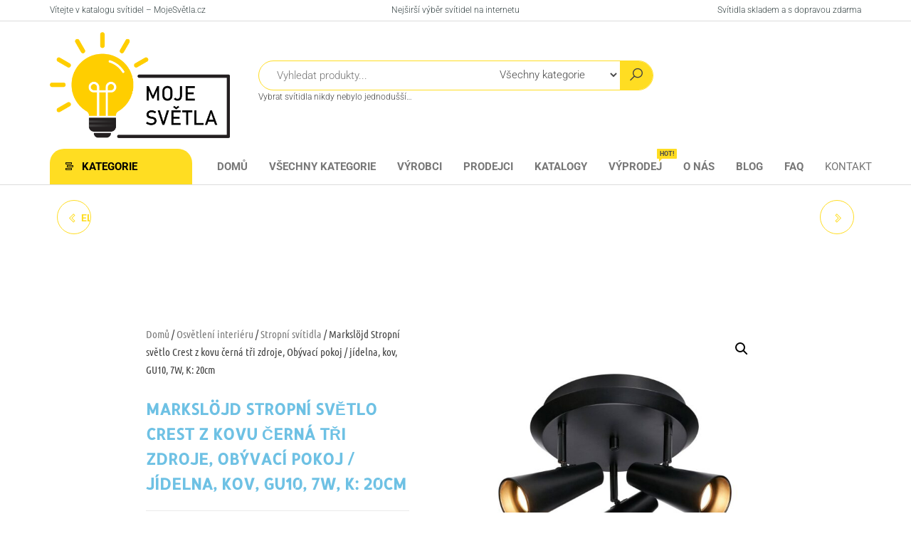

--- FILE ---
content_type: text/html; charset=UTF-8
request_url: https://mojesvetla.cz/produkt/markslojd-stropni-svetlo-crest-z-kovu-cerna-tri-zdroje-obyvaci-pokoj-jidelna-kov-gu10-7w-k-20cm/
body_size: 25466
content:
<!DOCTYPE html>
<html lang="cs" prefix="og: https://ogp.me/ns#">
<head>
<meta charset="UTF-8">
<meta name="viewport" content="width=device-width, initial-scale=1">
<link rel="profile" href="http://gmpg.org/xfn/11">
<title>Akční 💡 Markslöjd Stropní světlo Crest z kovu černá tři zdroje, Obývací pokoj / jídelna, kov, GU10, 7W, K: 20cm Katalog svítidel - Moje světla</title>
<meta name="description" content="Produkt Markslöjd Stropní světlo Crest z kovu černá tři zdroje, Obývací pokoj / jídelna, kov, GU10, 7W, K: 20cm od známého výrobce Markslöjd nyní pořídíte pouze za 3599.00 CZK a to navíc s dopravou zdarma."/>
<meta name="robots" content="follow, index, max-image-preview:standard"/>
<link rel="canonical" href="https://mojesvetla.cz/produkt/markslojd-stropni-svetlo-crest-z-kovu-cerna-tri-zdroje-obyvaci-pokoj-jidelna-kov-gu10-7w-k-20cm/"/>
<meta property="og:locale" content="cs_CZ"/>
<meta property="og:type" content="product"/>
<meta property="og:title" content="Akční 💡 Markslöjd Stropní světlo Crest z kovu černá tři zdroje, Obývací pokoj / jídelna, kov, GU10, 7W, K: 20cm Katalog svítidel - Moje světla"/>
<meta property="og:description" content="Produkt Markslöjd Stropní světlo Crest z kovu černá tři zdroje, Obývací pokoj / jídelna, kov, GU10, 7W, K: 20cm od známého výrobce Markslöjd nyní pořídíte pouze za 3599.00 CZK a to navíc s dopravou zdarma."/>
<meta property="og:url" content="https://mojesvetla.cz/produkt/markslojd-stropni-svetlo-crest-z-kovu-cerna-tri-zdroje-obyvaci-pokoj-jidelna-kov-gu10-7w-k-20cm/"/>
<meta property="og:site_name" content="Katalog svítidel - Moje světla"/>
<meta property="og:updated_time" content="2025-05-29T19:49:47+00:00"/>
<meta property="og:image" content="https://mojesvetla.cz/wp-content/uploads/2023/08/Markslojd-Stropni-svetlo-Crest-z-kovu-cerna-tri-zdroje-Obyvaci-pokoj-jidelna-kov-GU10-7W-K-20cm.jpg"/>
<meta property="og:image:secure_url" content="https://mojesvetla.cz/wp-content/uploads/2023/08/Markslojd-Stropni-svetlo-Crest-z-kovu-cerna-tri-zdroje-Obyvaci-pokoj-jidelna-kov-GU10-7W-K-20cm.jpg"/>
<meta property="og:image:width" content="1600"/>
<meta property="og:image:height" content="1600"/>
<meta property="og:image:alt" content="Svítidlo Markslöjd černá kov"/>
<meta property="og:image:type" content="image/jpeg"/>
<meta property="product:brand" content="Markslöjd"/>
<meta property="product:price:amount" content="4122"/>
<meta property="product:price:currency" content="CZK"/>
<meta property="product:availability" content="instock"/>
<meta property="product:retailer_item_id" content="Svetla24_10003923"/>
<meta name="twitter:card" content="summary_large_image"/>
<meta name="twitter:title" content="Akční 💡 Markslöjd Stropní světlo Crest z kovu černá tři zdroje, Obývací pokoj / jídelna, kov, GU10, 7W, K: 20cm Katalog svítidel - Moje světla"/>
<meta name="twitter:description" content="Produkt Markslöjd Stropní světlo Crest z kovu černá tři zdroje, Obývací pokoj / jídelna, kov, GU10, 7W, K: 20cm od známého výrobce Markslöjd nyní pořídíte pouze za 3599.00 CZK a to navíc s dopravou zdarma."/>
<meta name="twitter:image" content="https://mojesvetla.cz/wp-content/uploads/2023/08/Markslojd-Stropni-svetlo-Crest-z-kovu-cerna-tri-zdroje-Obyvaci-pokoj-jidelna-kov-GU10-7W-K-20cm.jpg"/>
<meta name="twitter:label1" content="Cena"/>
<meta name="twitter:data1" content="4122&nbsp;&#075;&#269;"/>
<meta name="twitter:label2" content="Dostupnost"/>
<meta name="twitter:data2" content="Skladem"/>
<script type="application/ld+json" class="rank-math-schema-pro">{"@context":"https://schema.org","@graph":[{"@type":"Organization","@id":"https://mojesvetla.cz/#organization","name":"Moje sv\u011btla","url":"https://mojesvetla.cz","logo":{"@type":"ImageObject","@id":"https://mojesvetla.cz/#logo","url":"https://mojesvetla.cz/wp-content/uploads/2022/04/cropped-Logo.png","contentUrl":"https://mojesvetla.cz/wp-content/uploads/2022/04/cropped-Logo.png","caption":"Katalog sv\u00edtidel - Moje sv\u011btla","inLanguage":"cs","width":"888","height":"522"}},{"@type":"WebSite","@id":"https://mojesvetla.cz/#website","url":"https://mojesvetla.cz","name":"Katalog sv\u00edtidel - Moje sv\u011btla","publisher":{"@id":"https://mojesvetla.cz/#organization"},"inLanguage":"cs"},{"@type":"ImageObject","@id":"https://mojesvetla.cz/wp-content/uploads/2023/08/Markslojd-Stropni-svetlo-Crest-z-kovu-cerna-tri-zdroje-Obyvaci-pokoj-jidelna-kov-GU10-7W-K-20cm.jpg","url":"https://mojesvetla.cz/wp-content/uploads/2023/08/Markslojd-Stropni-svetlo-Crest-z-kovu-cerna-tri-zdroje-Obyvaci-pokoj-jidelna-kov-GU10-7W-K-20cm.jpg","width":"1600","height":"1600","caption":"Sv\u00edtidlo Marksl\u00f6jd \u010dern\u00e1 kov","inLanguage":"cs"},{"@type":"ItemPage","@id":"https://mojesvetla.cz/produkt/markslojd-stropni-svetlo-crest-z-kovu-cerna-tri-zdroje-obyvaci-pokoj-jidelna-kov-gu10-7w-k-20cm/#webpage","url":"https://mojesvetla.cz/produkt/markslojd-stropni-svetlo-crest-z-kovu-cerna-tri-zdroje-obyvaci-pokoj-jidelna-kov-gu10-7w-k-20cm/","name":"Ak\u010dn\u00ed \ud83d\udca1 Marksl\u00f6jd Stropn\u00ed sv\u011btlo Crest z kovu \u010dern\u00e1 t\u0159i zdroje, Ob\u00fdvac\u00ed pokoj / j\u00eddelna, kov, GU10, 7W, K: 20cm Katalog sv\u00edtidel - Moje sv\u011btla","datePublished":"2023-07-01T08:54:39+00:00","dateModified":"2025-05-29T19:49:47+00:00","isPartOf":{"@id":"https://mojesvetla.cz/#website"},"primaryImageOfPage":{"@id":"https://mojesvetla.cz/wp-content/uploads/2023/08/Markslojd-Stropni-svetlo-Crest-z-kovu-cerna-tri-zdroje-Obyvaci-pokoj-jidelna-kov-GU10-7W-K-20cm.jpg"},"inLanguage":"cs"},{"@type":"Product","brand":{"@type":"Brand","name":"Marksl\u00f6jd"},"name":"Ak\u010dn\u00ed \ud83d\udca1 Marksl\u00f6jd Stropn\u00ed sv\u011btlo Crest z kovu \u010dern\u00e1 t\u0159i zdroje, Ob\u00fdvac\u00ed pokoj / j\u00eddelna, kov, GU10, 7W, K: 20cm Katalog sv\u00edtidel - Moje sv\u011btla","description":"Obl\u00edben\u00e9 sv\u00edtidlo \ud83d\udca1 Produkt Marksl\u00f6jd Stropn\u00ed sv\u011btlo Crest z kovu \u010dern\u00e1 t\u0159i zdroje, Ob\u00fdvac\u00ed pokoj / j\u00eddelna, kov, GU10, 7W, K: 20cm od zn\u00e1m\u00e9ho v\u00fdrobce Marksl\u00f6jd nyn\u00ed po\u0159\u00edd\u00edte pouze za 3599.00 CZK a to nav\u00edc s dopravou zdarma.","sku":"Svetla24_10003923","category":"Osv\u011btlen\u00ed interi\u00e9ru &gt; Stropn\u00ed sv\u00edtidla","mainEntityOfPage":{"@id":"https://mojesvetla.cz/produkt/markslojd-stropni-svetlo-crest-z-kovu-cerna-tri-zdroje-obyvaci-pokoj-jidelna-kov-gu10-7w-k-20cm/#webpage"},"image":[{"@type":"ImageObject","url":"https://mojesvetla.cz/wp-content/uploads/2023/08/Markslojd-Stropni-svetlo-Crest-z-kovu-cerna-tri-zdroje-Obyvaci-pokoj-jidelna-kov-GU10-7W-K-20cm.jpg","height":"1600","width":"1600"}],"offers":{"@type":"Offer","price":"4122","priceCurrency":"CZK","priceValidUntil":"2026-12-31","availability":"https://schema.org/InStock","itemCondition":"NewCondition","url":"https://mojesvetla.cz/produkt/markslojd-stropni-svetlo-crest-z-kovu-cerna-tri-zdroje-obyvaci-pokoj-jidelna-kov-gu10-7w-k-20cm/","seller":{"@type":"Organization","@id":"https://mojesvetla.cz/","name":"Katalog sv\u00edtidel - Moje sv\u011btla","url":"https://mojesvetla.cz","logo":"https://mojesvetla.cz/wp-content/uploads/2022/04/cropped-Logo.png"}},"@id":"https://mojesvetla.cz/produkt/markslojd-stropni-svetlo-crest-z-kovu-cerna-tri-zdroje-obyvaci-pokoj-jidelna-kov-gu10-7w-k-20cm/#richSnippet"}]}</script>
<link rel='dns-prefetch' href='//fonts.googleapis.com'/>
<link href='https://fonts.gstatic.com' crossorigin rel='preconnect'/>
<link rel="alternate" type="application/rss+xml" title="Katalog svítidel - Moje světla &raquo; RSS zdroj" href="https://mojesvetla.cz/feed/"/>
<link rel="alternate" type="application/rss+xml" title="Katalog svítidel - Moje světla &raquo; RSS komentářů" href="https://mojesvetla.cz/comments/feed/"/>
<link rel="alternate" title="oEmbed (JSON)" type="application/json+oembed" href="https://mojesvetla.cz/wp-json/oembed/1.0/embed?url=https%3A%2F%2Fmojesvetla.cz%2Fprodukt%2Fmarkslojd-stropni-svetlo-crest-z-kovu-cerna-tri-zdroje-obyvaci-pokoj-jidelna-kov-gu10-7w-k-20cm%2F"/>
<link rel="alternate" title="oEmbed (XML)" type="text/xml+oembed" href="https://mojesvetla.cz/wp-json/oembed/1.0/embed?url=https%3A%2F%2Fmojesvetla.cz%2Fprodukt%2Fmarkslojd-stropni-svetlo-crest-z-kovu-cerna-tri-zdroje-obyvaci-pokoj-jidelna-kov-gu10-7w-k-20cm%2F&#038;format=xml"/>
<style id='wp-img-auto-sizes-contain-inline-css'>img:is([sizes=auto i],[sizes^="auto," i]){contain-intrinsic-size:3000px 1500px}</style>
<style id='wp-emoji-styles-inline-css'>img.wp-smiley, img.emoji{display:inline !important;border:none !important;box-shadow:none !important;height:1em !important;width:1em !important;margin:0 0.07em !important;vertical-align:-0.1em !important;background:none !important;padding:0 !important;}</style>
<link rel="stylesheet" type="text/css" href="//mojesvetla.cz/wp-content/cache/wpfc-minified/6o1ch8jc/2lct2.css" media="all"/>
<style id='classic-theme-styles-inline-css'>.wp-block-button__link{color:#fff;background-color:#32373c;border-radius:9999px;box-shadow:none;text-decoration:none;padding:calc(.667em + 2px) calc(1.333em + 2px);font-size:1.125em}.wp-block-file__button{background:#32373c;color:#fff;text-decoration:none}</style>
<style id='global-styles-inline-css'>:root{--wp--preset--aspect-ratio--square:1;--wp--preset--aspect-ratio--4-3:4/3;--wp--preset--aspect-ratio--3-4:3/4;--wp--preset--aspect-ratio--3-2:3/2;--wp--preset--aspect-ratio--2-3:2/3;--wp--preset--aspect-ratio--16-9:16/9;--wp--preset--aspect-ratio--9-16:9/16;--wp--preset--color--black:#000000;--wp--preset--color--cyan-bluish-gray:#abb8c3;--wp--preset--color--white:#ffffff;--wp--preset--color--pale-pink:#f78da7;--wp--preset--color--vivid-red:#cf2e2e;--wp--preset--color--luminous-vivid-orange:#ff6900;--wp--preset--color--luminous-vivid-amber:#fcb900;--wp--preset--color--light-green-cyan:#7bdcb5;--wp--preset--color--vivid-green-cyan:#00d084;--wp--preset--color--pale-cyan-blue:#8ed1fc;--wp--preset--color--vivid-cyan-blue:#0693e3;--wp--preset--color--vivid-purple:#9b51e0;--wp--preset--gradient--vivid-cyan-blue-to-vivid-purple:linear-gradient(135deg,rgb(6,147,227) 0%,rgb(155,81,224) 100%);--wp--preset--gradient--light-green-cyan-to-vivid-green-cyan:linear-gradient(135deg,rgb(122,220,180) 0%,rgb(0,208,130) 100%);--wp--preset--gradient--luminous-vivid-amber-to-luminous-vivid-orange:linear-gradient(135deg,rgb(252,185,0) 0%,rgb(255,105,0) 100%);--wp--preset--gradient--luminous-vivid-orange-to-vivid-red:linear-gradient(135deg,rgb(255,105,0) 0%,rgb(207,46,46) 100%);--wp--preset--gradient--very-light-gray-to-cyan-bluish-gray:linear-gradient(135deg,rgb(238,238,238) 0%,rgb(169,184,195) 100%);--wp--preset--gradient--cool-to-warm-spectrum:linear-gradient(135deg,rgb(74,234,220) 0%,rgb(151,120,209) 20%,rgb(207,42,186) 40%,rgb(238,44,130) 60%,rgb(251,105,98) 80%,rgb(254,248,76) 100%);--wp--preset--gradient--blush-light-purple:linear-gradient(135deg,rgb(255,206,236) 0%,rgb(152,150,240) 100%);--wp--preset--gradient--blush-bordeaux:linear-gradient(135deg,rgb(254,205,165) 0%,rgb(254,45,45) 50%,rgb(107,0,62) 100%);--wp--preset--gradient--luminous-dusk:linear-gradient(135deg,rgb(255,203,112) 0%,rgb(199,81,192) 50%,rgb(65,88,208) 100%);--wp--preset--gradient--pale-ocean:linear-gradient(135deg,rgb(255,245,203) 0%,rgb(182,227,212) 50%,rgb(51,167,181) 100%);--wp--preset--gradient--electric-grass:linear-gradient(135deg,rgb(202,248,128) 0%,rgb(113,206,126) 100%);--wp--preset--gradient--midnight:linear-gradient(135deg,rgb(2,3,129) 0%,rgb(40,116,252) 100%);--wp--preset--font-size--small:13px;--wp--preset--font-size--medium:20px;--wp--preset--font-size--large:36px;--wp--preset--font-size--x-large:42px;--wp--preset--spacing--20:0.44rem;--wp--preset--spacing--30:0.67rem;--wp--preset--spacing--40:1rem;--wp--preset--spacing--50:1.5rem;--wp--preset--spacing--60:2.25rem;--wp--preset--spacing--70:3.38rem;--wp--preset--spacing--80:5.06rem;--wp--preset--shadow--natural:6px 6px 9px rgba(0, 0, 0, 0.2);--wp--preset--shadow--deep:12px 12px 50px rgba(0, 0, 0, 0.4);--wp--preset--shadow--sharp:6px 6px 0px rgba(0, 0, 0, 0.2);--wp--preset--shadow--outlined:6px 6px 0px -3px rgb(255, 255, 255), 6px 6px rgb(0, 0, 0);--wp--preset--shadow--crisp:6px 6px 0px rgb(0, 0, 0);}:where(.is-layout-flex){gap:0.5em;}:where(.is-layout-grid){gap:0.5em;}body .is-layout-flex{display:flex;}.is-layout-flex{flex-wrap:wrap;align-items:center;}.is-layout-flex > :is(*, div){margin:0;}body .is-layout-grid{display:grid;}.is-layout-grid > :is(*, div){margin:0;}:where(.wp-block-columns.is-layout-flex){gap:2em;}:where(.wp-block-columns.is-layout-grid){gap:2em;}:where(.wp-block-post-template.is-layout-flex){gap:1.25em;}:where(.wp-block-post-template.is-layout-grid){gap:1.25em;}.has-black-color{color:var(--wp--preset--color--black) !important;}.has-cyan-bluish-gray-color{color:var(--wp--preset--color--cyan-bluish-gray) !important;}.has-white-color{color:var(--wp--preset--color--white) !important;}.has-pale-pink-color{color:var(--wp--preset--color--pale-pink) !important;}.has-vivid-red-color{color:var(--wp--preset--color--vivid-red) !important;}.has-luminous-vivid-orange-color{color:var(--wp--preset--color--luminous-vivid-orange) !important;}.has-luminous-vivid-amber-color{color:var(--wp--preset--color--luminous-vivid-amber) !important;}.has-light-green-cyan-color{color:var(--wp--preset--color--light-green-cyan) !important;}.has-vivid-green-cyan-color{color:var(--wp--preset--color--vivid-green-cyan) !important;}.has-pale-cyan-blue-color{color:var(--wp--preset--color--pale-cyan-blue) !important;}.has-vivid-cyan-blue-color{color:var(--wp--preset--color--vivid-cyan-blue) !important;}.has-vivid-purple-color{color:var(--wp--preset--color--vivid-purple) !important;}.has-black-background-color{background-color:var(--wp--preset--color--black) !important;}.has-cyan-bluish-gray-background-color{background-color:var(--wp--preset--color--cyan-bluish-gray) !important;}.has-white-background-color{background-color:var(--wp--preset--color--white) !important;}.has-pale-pink-background-color{background-color:var(--wp--preset--color--pale-pink) !important;}.has-vivid-red-background-color{background-color:var(--wp--preset--color--vivid-red) !important;}.has-luminous-vivid-orange-background-color{background-color:var(--wp--preset--color--luminous-vivid-orange) !important;}.has-luminous-vivid-amber-background-color{background-color:var(--wp--preset--color--luminous-vivid-amber) !important;}.has-light-green-cyan-background-color{background-color:var(--wp--preset--color--light-green-cyan) !important;}.has-vivid-green-cyan-background-color{background-color:var(--wp--preset--color--vivid-green-cyan) !important;}.has-pale-cyan-blue-background-color{background-color:var(--wp--preset--color--pale-cyan-blue) !important;}.has-vivid-cyan-blue-background-color{background-color:var(--wp--preset--color--vivid-cyan-blue) !important;}.has-vivid-purple-background-color{background-color:var(--wp--preset--color--vivid-purple) !important;}.has-black-border-color{border-color:var(--wp--preset--color--black) !important;}.has-cyan-bluish-gray-border-color{border-color:var(--wp--preset--color--cyan-bluish-gray) !important;}.has-white-border-color{border-color:var(--wp--preset--color--white) !important;}.has-pale-pink-border-color{border-color:var(--wp--preset--color--pale-pink) !important;}.has-vivid-red-border-color{border-color:var(--wp--preset--color--vivid-red) !important;}.has-luminous-vivid-orange-border-color{border-color:var(--wp--preset--color--luminous-vivid-orange) !important;}.has-luminous-vivid-amber-border-color{border-color:var(--wp--preset--color--luminous-vivid-amber) !important;}.has-light-green-cyan-border-color{border-color:var(--wp--preset--color--light-green-cyan) !important;}.has-vivid-green-cyan-border-color{border-color:var(--wp--preset--color--vivid-green-cyan) !important;}.has-pale-cyan-blue-border-color{border-color:var(--wp--preset--color--pale-cyan-blue) !important;}.has-vivid-cyan-blue-border-color{border-color:var(--wp--preset--color--vivid-cyan-blue) !important;}.has-vivid-purple-border-color{border-color:var(--wp--preset--color--vivid-purple) !important;}.has-vivid-cyan-blue-to-vivid-purple-gradient-background{background:var(--wp--preset--gradient--vivid-cyan-blue-to-vivid-purple) !important;}.has-light-green-cyan-to-vivid-green-cyan-gradient-background{background:var(--wp--preset--gradient--light-green-cyan-to-vivid-green-cyan) !important;}.has-luminous-vivid-amber-to-luminous-vivid-orange-gradient-background{background:var(--wp--preset--gradient--luminous-vivid-amber-to-luminous-vivid-orange) !important;}.has-luminous-vivid-orange-to-vivid-red-gradient-background{background:var(--wp--preset--gradient--luminous-vivid-orange-to-vivid-red) !important;}.has-very-light-gray-to-cyan-bluish-gray-gradient-background{background:var(--wp--preset--gradient--very-light-gray-to-cyan-bluish-gray) !important;}.has-cool-to-warm-spectrum-gradient-background{background:var(--wp--preset--gradient--cool-to-warm-spectrum) !important;}.has-blush-light-purple-gradient-background{background:var(--wp--preset--gradient--blush-light-purple) !important;}.has-blush-bordeaux-gradient-background{background:var(--wp--preset--gradient--blush-bordeaux) !important;}.has-luminous-dusk-gradient-background{background:var(--wp--preset--gradient--luminous-dusk) !important;}.has-pale-ocean-gradient-background{background:var(--wp--preset--gradient--pale-ocean) !important;}.has-electric-grass-gradient-background{background:var(--wp--preset--gradient--electric-grass) !important;}.has-midnight-gradient-background{background:var(--wp--preset--gradient--midnight) !important;}.has-small-font-size{font-size:var(--wp--preset--font-size--small) !important;}.has-medium-font-size{font-size:var(--wp--preset--font-size--medium) !important;}.has-large-font-size{font-size:var(--wp--preset--font-size--large) !important;}.has-x-large-font-size{font-size:var(--wp--preset--font-size--x-large) !important;}:where(.wp-block-post-template.is-layout-flex){gap:1.25em;}:where(.wp-block-post-template.is-layout-grid){gap:1.25em;}:where(.wp-block-term-template.is-layout-flex){gap:1.25em;}:where(.wp-block-term-template.is-layout-grid){gap:1.25em;}:where(.wp-block-columns.is-layout-flex){gap:2em;}:where(.wp-block-columns.is-layout-grid){gap:2em;}:root :where(.wp-block-pullquote){font-size:1.5em;line-height:1.6;}</style>
<link rel="stylesheet" type="text/css" href="//mojesvetla.cz/wp-content/cache/wpfc-minified/88fibwev/2lctj.css" media="all"/>
<link rel="stylesheet" type="text/css" href="//mojesvetla.cz/wp-content/cache/wpfc-minified/l124rihp/2lcsy.css" media="only screen and (max-width: 768px)"/>
<link rel="stylesheet" type="text/css" href="//mojesvetla.cz/wp-content/cache/wpfc-minified/fs90jpbe/2lcsy.css" media="all"/>
<style id='woocommerce-inline-inline-css'>.woocommerce form .form-row .required{visibility:visible;}
@media only screen and (min-width: 769px) {.woocommerce #content div.product div.summary, .woocommerce div.product div.summary, .woocommerce-page #content div.product div.summary, .woocommerce-page div.product div.summary{width: 52%; padding-left: 4%;}}</style>
<link rel="stylesheet" type="text/css" href="//mojesvetla.cz/wp-content/cache/wpfc-minified/lbddwjv3/2lcvv.css" media="all"/>
<style id='elementor-frontend-inline-css'>.elementor-kit-17067{--e-global-color-primary:#6EC1E4;--e-global-color-secondary:#54595F;--e-global-color-text:#7A7A7A;--e-global-color-accent:#61CE70;--e-global-typography-primary-font-family:"Roboto";--e-global-typography-primary-font-weight:600;--e-global-typography-secondary-font-family:"Roboto Slab";--e-global-typography-secondary-font-weight:400;--e-global-typography-text-font-family:"Roboto";--e-global-typography-text-font-weight:400;--e-global-typography-accent-font-family:"Roboto";--e-global-typography-accent-font-weight:500;}.elementor-kit-17067 e-page-transition{background-color:#FFBC7D;}.elementor-section.elementor-section-boxed > .elementor-container{max-width:1140px;}.e-con{--container-max-width:1140px;}.elementor-widget:not(:last-child){margin-block-end:20px;}.elementor-element{--widgets-spacing:20px 20px;--widgets-spacing-row:20px;--widgets-spacing-column:20px;}{}h1.entry-title{display:var(--page-title-display);}@media(max-width:1024px){.elementor-section.elementor-section-boxed > .elementor-container{max-width:1024px;}.e-con{--container-max-width:1024px;}}@media(max-width:767px){.elementor-section.elementor-section-boxed > .elementor-container{max-width:767px;}.e-con{--container-max-width:767px;}}
.elementor-46942 .elementor-element.elementor-element-6d922587:not(.elementor-motion-effects-element-type-background), .elementor-46942 .elementor-element.elementor-element-6d922587 > .elementor-motion-effects-container > .elementor-motion-effects-layer{background-color:#ffffff;}.elementor-46942 .elementor-element.elementor-element-6d922587 > .elementor-container{max-width:900px;}.elementor-46942 .elementor-element.elementor-element-6d922587{transition:background 0.3s, border 0.3s, border-radius 0.3s, box-shadow 0.3s;padding:80px 0px 0px 0px;}.elementor-46942 .elementor-element.elementor-element-6d922587 > .elementor-background-overlay{transition:background 0.3s, border-radius 0.3s, opacity 0.3s;}.elementor-46942 .elementor-element.elementor-element-176c286b > .elementor-element-populated{margin:0px 50px 0px 0px;--e-column-margin-right:50px;--e-column-margin-left:0px;}.elementor-46942 .elementor-element.elementor-element-746911dc > .elementor-widget-container{margin:0px 0px -10px 0px;}.elementor-46942 .elementor-element.elementor-element-746911dc .woocommerce-breadcrumb > a{color:#7a7a7a;}.elementor-46942 .elementor-element.elementor-element-746911dc .woocommerce-breadcrumb{font-family:"Ubuntu Condensed", Sans-serif;font-size:15px;font-weight:200;line-height:1.7em;}.elementor-widget-woocommerce-product-title .elementor-heading-title{font-family:var( --e-global-typography-primary-font-family ), Sans-serif;font-weight:var( --e-global-typography-primary-font-weight );color:var( --e-global-color-primary );}.elementor-46942 .elementor-element.elementor-element-5f4f7246{text-align:left;}.elementor-46942 .elementor-element.elementor-element-5f4f7246 .elementor-heading-title{font-family:"Allerta Stencil", Sans-serif;font-size:22px;text-transform:uppercase;}.woocommerce .elementor-widget-woocommerce-product-price .price{color:var( --e-global-color-primary );font-family:var( --e-global-typography-primary-font-family ), Sans-serif;font-weight:var( --e-global-typography-primary-font-weight );}.elementor-46942 .elementor-element.elementor-element-4962e96b{text-align:center;}.woocommerce .elementor-46942 .elementor-element.elementor-element-4962e96b .price{color:#000000;font-family:"Ubuntu Condensed", Sans-serif;font-size:30px;font-weight:100;}.elementor-widget-woocommerce-product-add-to-cart .added_to_cart{font-family:var( --e-global-typography-accent-font-family ), Sans-serif;font-weight:var( --e-global-typography-accent-font-weight );}.elementor-46942 .elementor-element.elementor-element-1c2c47b4 > .elementor-widget-container{margin:10px 0px 20px 0px;}.elementor-46942 .elementor-element.elementor-element-1c2c47b4 .cart button, .elementor-46942 .elementor-element.elementor-element-1c2c47b4 .cart .button{font-family:"Abel", Sans-serif;text-transform:uppercase;border-style:solid;border-width:2px 2px 2px 2px;border-radius:0px 0px 0px 0px;padding:14px 35px 14px 35px;color:#000000;background-color:#F4EF14;border-color:#7a7a7a;transition:all 0.2s;}.elementor-46942 .elementor-element.elementor-element-1c2c47b4 .cart button:hover, .elementor-46942 .elementor-element.elementor-element-1c2c47b4 .cart .button:hover{color:#000000;background-color:rgba(255,255,255,0.05);border-color:#000000;}.elementor-46942 .elementor-element.elementor-element-1c2c47b4 .quantity .qty{border-style:solid;border-width:1px 0px 1px 1px;border-radius:0px 0px 0px 0px;color:#000000;background-color:rgba(255,255,255,0.08);border-color:#7a7a7a;transition:all 0.2s;}.elementor-46942 .elementor-element.elementor-element-1c2c47b4 .quantity .qty:focus{color:#000000;}.elementor-46942 .elementor-element.elementor-element-411da89c:not(.elementor-motion-effects-element-type-background), .elementor-46942 .elementor-element.elementor-element-411da89c > .elementor-motion-effects-container > .elementor-motion-effects-layer{background-color:#ffffff;}.elementor-46942 .elementor-element.elementor-element-411da89c > .elementor-container{max-width:900px;}.elementor-46942 .elementor-element.elementor-element-411da89c{transition:background 0.3s, border 0.3s, border-radius 0.3s, box-shadow 0.3s;padding:10px 0px 80px 0px;}.elementor-46942 .elementor-element.elementor-element-411da89c > .elementor-background-overlay{transition:background 0.3s, border-radius 0.3s, opacity 0.3s;}.elementor-46942 .elementor-element.elementor-element-8c87f25 > .elementor-widget-container{margin:0px 0px 60px 0px;}.woocommerce .elementor-46942 .elementor-element.elementor-element-8c87f25 .woocommerce-tabs ul.wc-tabs li{background-color:#ededed;border-color:rgba(122,122,122,0.18);border-radius:4px 4px 0 0;}.woocommerce .elementor-46942 .elementor-element.elementor-element-8c87f25 .woocommerce-tabs .woocommerce-Tabs-panel{border-color:rgba(122,122,122,0.18);font-family:"Ubuntu Condensed", Sans-serif;font-size:15px;font-weight:100;line-height:1.9em;border-width:1px 1px 1px 1px;margin-top:-1px;border-radius:0px 0px 0px 0px;}.woocommerce .elementor-46942 .elementor-element.elementor-element-8c87f25 .woocommerce-tabs .woocommerce-Tabs-panel, .woocommerce .elementor-46942 .elementor-element.elementor-element-8c87f25 .woocommerce-tabs ul.wc-tabs li.active{background-color:rgba(255,255,255,0.98);}.woocommerce .elementor-46942 .elementor-element.elementor-element-8c87f25 .woocommerce-tabs ul.wc-tabs li.active{border-bottom-color:rgba(255,255,255,0.98);}.woocommerce .elementor-46942 .elementor-element.elementor-element-8c87f25 .woocommerce-tabs ul.wc-tabs li a{font-family:"Ubuntu Condensed", Sans-serif;}.woocommerce .elementor-46942 .elementor-element.elementor-element-8c87f25 .woocommerce-Tabs-panel{color:#7a7a7a;}.woocommerce .elementor-46942 .elementor-element.elementor-element-8c87f25 .woocommerce-Tabs-panel h2{color:#7a7a7a;}.woocommerce .elementor-46942 .elementor-element.elementor-element-8c87f25 .woocommerce-tabs .woocommerce-Tabs-panel h2{font-family:"Abel", Sans-serif;font-weight:100;}.woocommerce .elementor-46942 .elementor-element.elementor-element-8c87f25 .woocommerce-tabs ul.wc-tabs{margin-left:0px;margin-right:0px;}.elementor-widget-woocommerce-product-related.elementor-wc-products ul.products li.product .woocommerce-loop-product__title{color:var( --e-global-color-primary );}.elementor-widget-woocommerce-product-related.elementor-wc-products ul.products li.product .woocommerce-loop-category__title{color:var( --e-global-color-primary );}.elementor-widget-woocommerce-product-related.elementor-wc-products ul.products li.product .woocommerce-loop-product__title, .elementor-widget-woocommerce-product-related.elementor-wc-products ul.products li.product .woocommerce-loop-category__title{font-family:var( --e-global-typography-primary-font-family ), Sans-serif;font-weight:var( --e-global-typography-primary-font-weight );}.woocommerce .elementor-widget-woocommerce-product-related.elementor-wc-products .products > h2{color:var( --e-global-color-primary );font-family:var( --e-global-typography-primary-font-family ), Sans-serif;font-weight:var( --e-global-typography-primary-font-weight );}.elementor-widget-woocommerce-product-related.elementor-wc-products ul.products li.product .price{color:var( --e-global-color-primary );font-family:var( --e-global-typography-primary-font-family ), Sans-serif;font-weight:var( --e-global-typography-primary-font-weight );}.elementor-widget-woocommerce-product-related.elementor-wc-products ul.products li.product .price ins{color:var( --e-global-color-primary );}.elementor-widget-woocommerce-product-related.elementor-wc-products ul.products li.product .price ins .amount{color:var( --e-global-color-primary );}.elementor-widget-woocommerce-product-related.elementor-wc-products ul.products li.product .price del{color:var( --e-global-color-primary );}.elementor-widget-woocommerce-product-related.elementor-wc-products ul.products li.product .price del .amount{color:var( --e-global-color-primary );}.elementor-widget-woocommerce-product-related.elementor-wc-products ul.products li.product .price del{font-family:var( --e-global-typography-primary-font-family ), Sans-serif;font-weight:var( --e-global-typography-primary-font-weight );}.elementor-widget-woocommerce-product-related.elementor-wc-products ul.products li.product .button{font-family:var( --e-global-typography-accent-font-family ), Sans-serif;font-weight:var( --e-global-typography-accent-font-weight );}.elementor-widget-woocommerce-product-related.elementor-wc-products .added_to_cart{font-family:var( --e-global-typography-accent-font-family ), Sans-serif;font-weight:var( --e-global-typography-accent-font-weight );}.elementor-46942 .elementor-element.elementor-element-54f1b063.elementor-wc-products ul.products li.product{text-align:left;border-radius:0px;}.elementor-46942 .elementor-element.elementor-element-54f1b063 > .elementor-widget-container{padding:10px 10px 10px 10px;}.elementor-46942 .elementor-element.elementor-element-54f1b063.elementor-wc-products  ul.products{grid-column-gap:40px;}.elementor-46942 .elementor-element.elementor-element-54f1b063.elementor-wc-products ul.products li.product .woocommerce-loop-product__title{color:#54595f;}.elementor-46942 .elementor-element.elementor-element-54f1b063.elementor-wc-products ul.products li.product .woocommerce-loop-category__title{color:#54595f;}.elementor-46942 .elementor-element.elementor-element-54f1b063.elementor-wc-products ul.products li.product .woocommerce-loop-product__title, .elementor-46942 .elementor-element.elementor-element-54f1b063.elementor-wc-products ul.products li.product .woocommerce-loop-category__title{font-family:"Abel", Sans-serif;font-weight:100;text-transform:uppercase;}.woocommerce .elementor-46942 .elementor-element.elementor-element-54f1b063.elementor-wc-products .products > h2{color:#7a7a7a;font-family:"Abel", Sans-serif;font-size:30px;font-weight:100;text-transform:capitalize;text-align:left;margin-bottom:30px;}.elementor-46942 .elementor-element.elementor-element-54f1b063.elementor-wc-products ul.products li.product .star-rating{font-size:0.5em;}.elementor-46942 .elementor-element.elementor-element-54f1b063.elementor-wc-products ul.products li.product .price{color:#000000;font-family:"Ubuntu Condensed", Sans-serif;font-weight:100;}.elementor-46942 .elementor-element.elementor-element-54f1b063.elementor-wc-products ul.products li.product .price ins{color:#000000;}.elementor-46942 .elementor-element.elementor-element-54f1b063.elementor-wc-products ul.products li.product .price ins .amount{color:#000000;}.elementor-46942 .elementor-element.elementor-element-54f1b063.elementor-wc-products ul.products li.product .price del{color:#898989;}.elementor-46942 .elementor-element.elementor-element-54f1b063.elementor-wc-products ul.products li.product .price del .amount{color:#898989;}.elementor-46942 .elementor-element.elementor-element-54f1b063.elementor-wc-products ul.products li.product .price del{font-family:"Ubuntu Condensed", Sans-serif;}.elementor-46942 .elementor-element.elementor-element-54f1b063.elementor-wc-products ul.products li.product .button{background-color:rgba(255,255,255,0.06);border-color:#bababa;font-family:"Ubuntu Condensed", Sans-serif;text-transform:capitalize;border-style:solid;border-width:1px 1px 1px 1px;border-radius:0px 0px 0px 0px;padding:10px 10px 10px 10px;margin-top:30px;}.elementor-46942 .elementor-element.elementor-element-54f1b063.elementor-wc-products ul.products li.product span.onsale{display:block;}.elementor-widget-woocommerce-product-upsell.elementor-wc-products ul.products li.product .woocommerce-loop-product__title{color:var( --e-global-color-primary );}.elementor-widget-woocommerce-product-upsell.elementor-wc-products ul.products li.product .woocommerce-loop-category__title{color:var( --e-global-color-primary );}.elementor-widget-woocommerce-product-upsell.elementor-wc-products ul.products li.product .woocommerce-loop-product__title, .elementor-widget-woocommerce-product-upsell.elementor-wc-products ul.products li.product .woocommerce-loop-category__title{font-family:var( --e-global-typography-primary-font-family ), Sans-serif;font-weight:var( --e-global-typography-primary-font-weight );}.elementor-widget-woocommerce-product-upsell.elementor-wc-products .products > h2{color:var( --e-global-color-primary );font-family:var( --e-global-typography-primary-font-family ), Sans-serif;font-weight:var( --e-global-typography-primary-font-weight );}.elementor-widget-woocommerce-product-upsell.elementor-wc-products ul.products li.product .price{color:var( --e-global-color-primary );font-family:var( --e-global-typography-primary-font-family ), Sans-serif;font-weight:var( --e-global-typography-primary-font-weight );}.elementor-widget-woocommerce-product-upsell.elementor-wc-products ul.products li.product .price ins{color:var( --e-global-color-primary );}.elementor-widget-woocommerce-product-upsell.elementor-wc-products ul.products li.product .price ins .amount{color:var( --e-global-color-primary );}.elementor-widget-woocommerce-product-upsell.elementor-wc-products ul.products li.product .price del{color:var( --e-global-color-primary );}.elementor-widget-woocommerce-product-upsell.elementor-wc-products ul.products li.product .price del .amount{color:var( --e-global-color-primary );}.elementor-widget-woocommerce-product-upsell.elementor-wc-products ul.products li.product .price del{font-family:var( --e-global-typography-primary-font-family ), Sans-serif;font-weight:var( --e-global-typography-primary-font-weight );}.elementor-widget-woocommerce-product-upsell.elementor-wc-products ul.products li.product .button{font-family:var( --e-global-typography-accent-font-family ), Sans-serif;font-weight:var( --e-global-typography-accent-font-weight );}.elementor-widget-woocommerce-product-upsell.elementor-wc-products .added_to_cart{font-family:var( --e-global-typography-accent-font-family ), Sans-serif;font-weight:var( --e-global-typography-accent-font-weight );}.elementor-46942 .elementor-element.elementor-element-588e9f26.elementor-wc-products ul.products li.product{text-align:left;border-radius:0px;}.elementor-46942 .elementor-element.elementor-element-588e9f26 > .elementor-widget-container{padding:10px 10px 10px 10px;}.elementor-46942 .elementor-element.elementor-element-588e9f26.elementor-wc-products  ul.products{grid-column-gap:40px;grid-row-gap:34px;}.elementor-46942 .elementor-element.elementor-element-588e9f26.elementor-wc-products ul.products li.product .woocommerce-loop-product__title{color:#000000;}.elementor-46942 .elementor-element.elementor-element-588e9f26.elementor-wc-products ul.products li.product .woocommerce-loop-category__title{color:#000000;}.elementor-46942 .elementor-element.elementor-element-588e9f26.elementor-wc-products ul.products li.product .woocommerce-loop-product__title, .elementor-46942 .elementor-element.elementor-element-588e9f26.elementor-wc-products ul.products li.product .woocommerce-loop-category__title{font-family:"Ubuntu Condensed", Sans-serif;text-transform:uppercase;}.elementor-46942 .elementor-element.elementor-element-588e9f26.elementor-wc-products ul.products li.product .price{color:#000000;font-family:"Ubuntu Condensed", Sans-serif;}.elementor-46942 .elementor-element.elementor-element-588e9f26.elementor-wc-products ul.products li.product .price ins{color:#000000;}.elementor-46942 .elementor-element.elementor-element-588e9f26.elementor-wc-products ul.products li.product .price ins .amount{color:#000000;}.elementor-46942 .elementor-element.elementor-element-588e9f26.elementor-wc-products ul.products li.product .price del{color:#898989;}.elementor-46942 .elementor-element.elementor-element-588e9f26.elementor-wc-products ul.products li.product .price del .amount{color:#898989;}.elementor-46942 .elementor-element.elementor-element-588e9f26.elementor-wc-products ul.products li.product .price del{font-family:"Ubuntu Condensed", Sans-serif;}.elementor-46942 .elementor-element.elementor-element-588e9f26.elementor-wc-products ul.products li.product .button{background-color:rgba(255,255,255,0.06);border-color:#bababa;font-family:"Ubuntu Condensed", Sans-serif;border-style:solid;border-width:1px 1px 1px 1px;border-radius:0px 0px 0px 0px;margin-top:25px;}.elementor-46942 .elementor-element.elementor-element-588e9f26.elementor-wc-products ul.products li.product span.onsale{display:block;}@media(max-width:1024px){.elementor-46942 .elementor-element.elementor-element-6d922587{padding:30px 20px 30px 20px;}.elementor-46942 .elementor-element.elementor-element-176c286b > .elementor-element-populated{margin:0px 0px 0px 0px;--e-column-margin-right:0px;--e-column-margin-left:0px;padding:0px 20px 0px 0px;}.elementor-46942 .elementor-element.elementor-element-411da89c{padding:0px 20px 0px 20px;}.elementor-46942 .elementor-element.elementor-element-54f1b063.elementor-wc-products  ul.products{grid-column-gap:20px;grid-row-gap:40px;}.elementor-46942 .elementor-element.elementor-element-588e9f26.elementor-wc-products  ul.products{grid-column-gap:20px;grid-row-gap:40px;}}@media(max-width:767px){.elementor-46942 .elementor-element.elementor-element-6d922587{margin-top:0px;margin-bottom:0px;padding:20px 20px 0px 20px;}.elementor-46942 .elementor-element.elementor-element-176c286b > .elementor-element-populated{margin:40px 0px 0px 0px;--e-column-margin-right:0px;--e-column-margin-left:0px;}.elementor-46942 .elementor-element.elementor-element-411da89c{padding:0px 0px 0px 0px;}.elementor-46942 .elementor-element.elementor-element-8c87f25 > .elementor-widget-container{margin:0px 0px 0px 0px;padding:0px 0px 0px 0px;}.elementor-46942 .elementor-element.elementor-element-54f1b063 > .elementor-widget-container{margin:30px 0px 0px 0px;}.elementor-46942 .elementor-element.elementor-element-54f1b063.elementor-wc-products  ul.products{grid-column-gap:20px;grid-row-gap:40px;}.elementor-46942 .elementor-element.elementor-element-54f1b063.elementor-wc-products ul.products li.product .woocommerce-loop-product__title, .elementor-46942 .elementor-element.elementor-element-54f1b063.elementor-wc-products ul.products li.product .woocommerce-loop-category__title{font-size:13px;}.elementor-46942 .elementor-element.elementor-element-54f1b063.elementor-wc-products ul.products li.product .button{font-size:15px;}.elementor-46942 .elementor-element.elementor-element-588e9f26.elementor-wc-products  ul.products{grid-column-gap:20px;grid-row-gap:40px;}}</style>
<link rel="stylesheet" type="text/css" href="//mojesvetla.cz/wp-content/cache/wpfc-minified/e2cmkyll/2lctj.css" media="all"/>
<link rel="https://api.w.org/" href="https://mojesvetla.cz/wp-json/"/><link rel="alternate" title="JSON" type="application/json" href="https://mojesvetla.cz/wp-json/wp/v2/product/1090753"/><link rel="EditURI" type="application/rsd+xml" title="RSD" href="https://mojesvetla.cz/xmlrpc.php?rsd"/>
<meta name="generator" content="WordPress 6.9"/>
<link rel='shortlink' href='https://mojesvetla.cz/?p=1090753'/>
<script async src="https://www.googletagmanager.com/gtag/js?id=G-6X1RVS0LN5"></script>
<script>window.dataLayer=window.dataLayer||[];
function gtag(){dataLayer.push(arguments);}
gtag('js', new Date());
gtag('config', 'G-6X1RVS0LN5');</script>
<noscript><style>.woocommerce-product-gallery{opacity:1 !important;}</style></noscript>
<meta name="generator" content="Elementor 3.33.6; features: additional_custom_breakpoints; settings: css_print_method-internal, google_font-enabled, font_display-auto">
<style>.e-con.e-parent:nth-of-type(n+4):not(.e-lazyloaded):not(.e-no-lazyload),
.e-con.e-parent:nth-of-type(n+4):not(.e-lazyloaded):not(.e-no-lazyload) *{background-image:none !important;}
@media screen and (max-height: 1024px) {
.e-con.e-parent:nth-of-type(n+3):not(.e-lazyloaded):not(.e-no-lazyload),
.e-con.e-parent:nth-of-type(n+3):not(.e-lazyloaded):not(.e-no-lazyload) *{background-image:none !important;}
}
@media screen and (max-height: 640px) {
.e-con.e-parent:nth-of-type(n+2):not(.e-lazyloaded):not(.e-no-lazyload),
.e-con.e-parent:nth-of-type(n+2):not(.e-lazyloaded):not(.e-no-lazyload) *{background-image:none !important;}
}</style>
<style id="envo-shop-header-css">.site-title, .site-description{position:absolute;clip:rect(1px, 1px, 1px, 1px);}</style>
<link rel="icon" href="https://mojesvetla.cz/wp-content/uploads/2022/04/favicon-65x65.jpg" sizes="32x32"/>
<link rel="icon" href="https://mojesvetla.cz/wp-content/uploads/2022/04/favicon-300x300.jpg" sizes="192x192"/>
<link rel="apple-touch-icon" href="https://mojesvetla.cz/wp-content/uploads/2022/04/favicon-300x300.jpg"/>
<meta name="msapplication-TileImage" content="https://mojesvetla.cz/wp-content/uploads/2022/04/favicon-300x300.jpg"/>
<style id="kirki-inline-styles">@media(min-width:1430px){.top-bar-section .container{width:1400px;}.site-header .container{width:1400px;}.main-menu .container{width:1400px;}#site-content.container{width:1400px;}#content-footer-section .container{width:1400px;}.footer-credits .container{width:1400px;}}.top-bar-section{font-size:12px;letter-spacing:0px;text-transform:none;padding-top:5px;padding-right:0px;padding-bottom:5px;padding-left:0px;}.site-header{padding-bottom:15px;padding-top:15px;}.site-branding-logo img{padding-top:0px;padding-right:0px;padding-bottom:0px;padding-left:0px;}.site-branding-text{padding-top:0px;padding-right:0px;padding-bottom:0px;padding-left:0px;}.site-branding-text h1.site-title a:hover, .site-branding-text .site-title a:hover, .site-branding-text h1.site-title, .site-branding-text .site-title, .site-branding-text h1.site-title a, .site-branding-text .site-title a{letter-spacing:0px;text-transform:none;}p.site-description{letter-spacing:0px;text-transform:none;}.site-heading-sidebar{letter-spacing:0px;text-transform:none;}#site-navigation, #site-navigation .navbar-nav > li > a, #site-navigation .dropdown-menu > li > a{font-size:15px;letter-spacing:0px;text-transform:uppercase;}.navbar-nav > li > a.envo-categories-menu-first, .navbar-nav > li > a.envo-categories-menu-first:hover{color:!important;}.navbar-nav > li > a.envo-categories-menu-first{background-color:!important;}.footer-credits{letter-spacing:0px;text-transform:none;}.footer-credits-text{padding-top:20px;padding-right:0px;padding-bottom:20px;padding-left:0px;}#content-footer-section .widget{font-size:15px;font-weight:400;letter-spacing:0px;text-transform:none;}#content-footer-section .widget-title h3{font-size:15px;font-weight:400;letter-spacing:0px;line-height:1.6;text-transform:none;}#content-footer-section{padding-top:15px;padding-right:15px;padding-bottom:15px;padding-left:15px;}body, nav.navigation.post-navigation a, .nav-subtitle{font-family:-apple-system, BlinkMacSystemFont, "Segoe UI", Roboto, Oxygen-Sans, Ubuntu, Cantarell, "Helvetica Neue", sans-serif;font-size:15px;letter-spacing:0px;line-height:1.6;}.single-head .posted-date{display:inline-block;}.single-head .comments-meta{display:inline-block;}.single-head .author-meta{display:inline-block;}.entry-footer .cat-links{display:inline-block;}.entry-footer .tags-links{display:inline-block;}nav.navigation.post-navigation{display:inline-block;}h1.single-title{letter-spacing:0px;text-transform:none;}.single article .post, .page article .page, .single article .posted-date, .single .cat-links span, .single .tags-links span, .nav-subtitle{letter-spacing:0px;text-transform:none;}.news-item .posted-date{display:inline-block;}.news-item .comments-meta{display:inline-block;}.news-item .author-meta{display:inline-block;}.news-item.has-thumbnail .news-thumb img{-webkit-border-radius:0px;-moz-border-radius:0px;border-radius:0px;-webkit-box-shadow:0px 5px 5px 0px rgba(0,0,0,0.2);-moz-box-shadow:0px 5px 5px 0px rgba(0,0,0,0.2);box-shadow:0px 5px 5px 0px rgba(0,0,0,0.2);}.news-item h2 a{letter-spacing:0px;text-transform:none;}.news-text-wrap .author-meta, .news-text-wrap .posted-date, .news-text-wrap .post-excerpt{letter-spacing:0px;text-transform:none;}.blog .page-area .col-md-9, .archive .page-area .col-md-9, article.col-md-9{float:left;}#sidebar .widget-title h3{font-size:15px;font-weight:700;letter-spacing:0px;line-height:1.6;text-transform:uppercase;}#sidebar .widget{font-size:15px;font-weight:400;letter-spacing:0px;line-height:1.6;text-transform:uppercase;}.woocommerce ul.products li.product h3, li.product-category.product h3, .woocommerce ul.products li.product h2.woocommerce-loop-product__title, .woocommerce ul.products li.product h2.woocommerce-loop-category__title{font-size:16px;letter-spacing:0px;line-height:1.6;text-transform:none;}.woocommerce ul.products li.product .price{font-size:18px;letter-spacing:0px;line-height:1.6;text-transform:none;}.woocommerce ul.products li.product .button{font-size:14px;letter-spacing:0px;line-height:1.6;text-transform:none;padding-top:6px;padding-bottom:6px;-webkit-border-radius:10px;-moz-border-radius:10px;border-radius:10px;}.woocommerce ul.products li.product{-webkit-border-radius:0px;-moz-border-radius:0px;border-radius:0px;}.woocommerce ul.products li.product a img{-webkit-border-radius:0px;-moz-border-radius:0px;border-radius:0px;}.woocommerce ul.products li.product:hover, .woocommerce-page ul.products li.product:hover{-webkit-box-shadow:0px 0px 10px 0px rgba(0,0,0,0.25);-moz-box-shadow:0px 0px 10px 0px rgba(0,0,0,0.25);box-shadow:0px 0px 10px 0px rgba(0,0,0,0.25);}.woocommerce div.product .product_title{font-size:36px;letter-spacing:0px;line-height:1.6;text-transform:none;}.woocommerce div.product p.price, .woocommerce div.product span.price{font-size:18px;letter-spacing:0px;line-height:1.6;text-transform:none;}.woocommerce div.product .woocommerce-tabs ul.tabs{text-align:left;}.woocommerce #respond input#submit, .woocommerce a.button, .woocommerce button.button, .woocommerce input.button, .woocommerce #respond input#submit.alt, .woocommerce a.button.alt, .woocommerce button.button.alt, .woocommerce input.button.alt{font-size:14px;letter-spacing:0px;line-height:1.6;text-transform:none;padding-top:6px;padding-right:20px;padding-bottom:6px;padding-left:20px;background-color:transparent;-webkit-border-radius:0px;-moz-border-radius:0px;border-radius:0px;}.single-product div.product form.cart .plus, .single-product div.product form.cart .minus{background-color:transparent;}.header-cart, .mobile-cart .header-cart{display:none;}.header-my-account, .mobile-account .header-my-account{display:none;}.header-wishlist, .mobile-wishlist .header-wishlist{display:none;}.header-compare, .mobile-compare .header-compare{display:block;}.header-search-form{display:block;}.the-countdown-notice, .the-countdown, .countdown-item{letter-spacing:0px;text-transform:none;}#site-canvas .widget{font-size:15px;letter-spacing:0px;text-transform:none;}#site-canvas .widget-title h3{font-size:15px;letter-spacing:0px;line-height:1.6;}@media(min-width:992px){.widget.col-md-3{width:25%;}}@media(min-width:769px){.woocommerce-page #content div.product div.images, .woocommerce-page div.product div.images{width:48%;}}</style>
<script data-wpfc-render="false">var Wpfcll={s:[],osl:0,scroll:false,i:function(){Wpfcll.ss();window.addEventListener('load',function(){window.addEventListener("DOMSubtreeModified",function(e){Wpfcll.osl=Wpfcll.s.length;Wpfcll.ss();if(Wpfcll.s.length > Wpfcll.osl){Wpfcll.ls(false);}},false);Wpfcll.ls(true);});window.addEventListener('scroll',function(){Wpfcll.scroll=true;Wpfcll.ls(false);});window.addEventListener('resize',function(){Wpfcll.scroll=true;Wpfcll.ls(false);});window.addEventListener('click',function(){Wpfcll.scroll=true;Wpfcll.ls(false);});},c:function(e,pageload){var w=document.documentElement.clientHeight || body.clientHeight;var n=0;if(pageload){n=0;}else{n=(w > 800) ? 800:200;n=Wpfcll.scroll ? 800:n;}var er=e.getBoundingClientRect();var t=0;var p=e.parentNode ? e.parentNode:false;if(typeof p.getBoundingClientRect=="undefined"){var pr=false;}else{var pr=p.getBoundingClientRect();}if(er.x==0 && er.y==0){for(var i=0;i < 10;i++){if(p){if(pr.x==0 && pr.y==0){if(p.parentNode){p=p.parentNode;}if(typeof p.getBoundingClientRect=="undefined"){pr=false;}else{pr=p.getBoundingClientRect();}}else{t=pr.top;break;}}};}else{t=er.top;}if(w - t+n > 0){return true;}return false;},r:function(e,pageload){var s=this;var oc,ot;try{oc=e.getAttribute("data-wpfc-original-src");ot=e.getAttribute("data-wpfc-original-srcset");originalsizes=e.getAttribute("data-wpfc-original-sizes");if(s.c(e,pageload)){if(oc || ot){if(e.tagName=="DIV" || e.tagName=="A" || e.tagName=="SPAN"){e.style.backgroundImage="url("+oc+")";e.removeAttribute("data-wpfc-original-src");e.removeAttribute("data-wpfc-original-srcset");e.removeAttribute("onload");}else{if(oc){e.setAttribute('src',oc);}if(ot){e.setAttribute('srcset',ot);}if(originalsizes){e.setAttribute('sizes',originalsizes);}if(e.getAttribute("alt") && e.getAttribute("alt")=="blank"){e.removeAttribute("alt");}e.removeAttribute("data-wpfc-original-src");e.removeAttribute("data-wpfc-original-srcset");e.removeAttribute("data-wpfc-original-sizes");e.removeAttribute("onload");if(e.tagName=="IFRAME"){var y="https://www.youtube.com/embed/";if(navigator.userAgent.match(/\sEdge?\/\d/i)){e.setAttribute('src',e.getAttribute("src").replace(/.+\/templates\/youtube\.html\#/,y));}e.onload=function(){if(typeof window.jQuery !="undefined"){if(jQuery.fn.fitVids){jQuery(e).parent().fitVids({customSelector:"iframe[src]"});}}var s=e.getAttribute("src").match(/templates\/youtube\.html\#(.+)/);if(s){try{var i=e.contentDocument || e.contentWindow;if(i.location.href=="about:blank"){e.setAttribute('src',y+s[1]);}}catch(err){e.setAttribute('src',y+s[1]);}}}}}}else{if(e.tagName=="NOSCRIPT"){if(jQuery(e).attr("data-type")=="wpfc"){e.removeAttribute("data-type");jQuery(e).after(jQuery(e).text());}}}}}catch(error){console.log(error);console.log("==>",e);}},ss:function(){var i=Array.prototype.slice.call(document.getElementsByTagName("img"));var f=Array.prototype.slice.call(document.getElementsByTagName("iframe"));var d=Array.prototype.slice.call(document.getElementsByTagName("div"));var a=Array.prototype.slice.call(document.getElementsByTagName("a"));var s=Array.prototype.slice.call(document.getElementsByTagName("span"));var n=Array.prototype.slice.call(document.getElementsByTagName("noscript"));this.s=i.concat(f).concat(d).concat(a).concat(s).concat(n);},ls:function(pageload){var s=this;[].forEach.call(s.s,function(e,index){s.r(e,pageload);});}};document.addEventListener('DOMContentLoaded',function(){wpfci();});function wpfci(){Wpfcll.i();}</script>
</head>
<body id="blog" class="wp-singular product-template-default single single-product postid-1090753 wp-custom-logo wp-theme-envo-shop theme-envo-shop floating-menu sidebar-sticky single-ajax-add-to-cart open-head-cart envo-shop-pro-1.8.0 woocommerce woocommerce-page woocommerce-no-js elementor-default elementor-template-full-width elementor-kit-17067 elementor-page-46942">
<a class="skip-link screen-reader-text" href="#site-content">Přeskočit na obsah</a>        <div class="page-wrap">
<div class="top-bar-section container-fluid">
<div class="container">
<div class="row">
<div id="text-2" class="widget widget_text col-sm-4">			<div class="textwidget"><p>Vítejte v katalogu svítidel &#8211; MojeSvětla.cz</p></div></div><div id="text-4" class="widget widget_text col-sm-4">			<div class="textwidget"><p>Nejširší výběr svítidel na internetu</p></div></div><div id="text-7" class="widget widget_text col-sm-4">			<div class="textwidget"><p>Svítidla skladem a s dopravou zdarma</p></div></div></div></div></div><div class="site-header container-fluid">
<div class="container">
<div class="heading-row row">
<div class="site-heading col-md-3 hidden-xs">
<div class="site-branding-logo"> <a href="https://mojesvetla.cz/" class="custom-logo-link" rel="home"><img fetchpriority="high" width="887" height="522" src="https://mojesvetla.cz/wp-content/uploads/2022/04/cropped-cropped-Logo.png" class="custom-logo" alt="Katalog svítidel &#8211; Moje světla" decoding="async" srcset="https://mojesvetla.cz/wp-content/uploads/2022/04/cropped-cropped-Logo.png 887w, https://mojesvetla.cz/wp-content/uploads/2022/04/cropped-cropped-Logo-300x177.png 300w, https://mojesvetla.cz/wp-content/uploads/2022/04/cropped-cropped-Logo-768x452.png 768w, https://mojesvetla.cz/wp-content/uploads/2022/04/cropped-cropped-Logo-600x353.png 600w" sizes="(max-width: 887px) 100vw, 887px"/></a></div><div class="site-branding-text"> <p class="site-title"><a href="https://mojesvetla.cz/" rel="home">Katalog svítidel &#8211; Moje světla</a></p> <p class="site-description"> Katalog svítidel &#8211; Pomůžeme Vám s výběrem svítidel. Nejširší nabídka světel na jednom místě. S námi nikdy nebudete po tmě. </p></div></div><div class="search-heading col-md-6 col-xs-12">
<div class="header-search-form"> <form role="search" method="get" action="https://mojesvetla.cz/"> <input type="hidden" name="post_type" value="product" /> <input class="header-search-input" name="s" type="text" placeholder="Vyhledat produkty..."/> <select class="header-search-select" name="product_cat"> <option value="">Všechny kategorie</option> <option value="akumulatory">Akumulátory (20)</option><option value="baterie">Baterie (50)</option><option value="dekorativni-retezy">Dekorativní řetězy (26)</option><option value="dezinfekcni-a-sterilizacni-uv-lampy-2">Dezinfekční a sterilizační UV lampy (54)</option><option value="hv-track-4">HV-track 4 (21)</option><option value="inteligentni-pozarni-hlasice">Inteligentní požární hlásiče (1)</option><option value="inteligentni-zasuvky">Inteligentní zásuvky (21)</option><option value="jednotlive-lampy">Jednotlivé lampy (23)</option><option value="jine-led-zarovky-led-zarovky-led-osvetleni">jiné LED žárovky (52)</option><option value="knoflikove-baterie">Knoflíkové baterie (14)</option><option value="kompaktni-zarivky">Kompaktní zářivky (83)</option><option value="koupelnove-doplnky">Koupelnové doplňky (3)</option><option value="kruhove-zarivky">Kruhové zářivky (20)</option><option value="lankove-systemy">Lankové systémy (91)</option><option value="lankove-systemy-osvetleni">Lankové systémy osvětlení (52)</option><option value="lankovy-system">Lankový systém (12)</option><option value="led-osvetleni">LED osvětlení (2674)</option><option value="led-zarovky-led-osvetleni">LED žárovky (2649)</option><option value="markslojd-garden-24v">Markslöjd Garden 24V (43)</option><option value="maytoni-track-lighting">Maytoni Track Lighting (40)</option><option value="metalhalogenidove-vybojky">Metalhalogenidové výbojky (27)</option><option value="nabytek">Nábytek (9)</option><option value="nahradni-sklo">Náhradní sklo (3)</option><option value="nastenne-reflektory">Nástěnné reflektory (10)</option><option value="nezarazene">Nezařazené (13)</option><option value="oled-osvetleni-led-osvetleni">OLED osvětlení (24)</option><option value="oligo-check-in">Oligo Check-In (46)</option><option value="ostatni-vybojky">Ostatní výbojky (8)</option><option value="osvetleni-sten">Osvětlení stěn (9)</option><option value="patniky-se-senzory-pohybu">Patníky se senzory pohybu (28)</option><option value="paulmann-urail">Paulmann URail (265)</option><option value="pracovni-svetla">Pracovní světla (17)</option><option value="prislusenstvi-nahradni-dily">Příslušenství / náhradní díly (2)</option><option value="prislusenstvi-k-lankovym-systemum">Příslušenství k lankovým systémům (16)</option><option value="prislusenstvi-paulmann-plug-shine">Příslušenství Paulmann Plug &amp; Shine (20)</option><option value="smarthome-led-ostatni-zarovky">SmartHome LED ostatní žárovky (45)</option><option value="smarthome-led-pasky-venkovni">SmartHome LED pásky venkovní (7)</option><option value="smarthome-startovaci-balicek">SmartHome Startovací balíček (16)</option><option value="smarthome-vnitrni-dekorativni-svitidla">SmartHome vnitřní dekorativní svítidla (9)</option><option value="sodikove-vybojky">Sodíkové výbojky (9)</option><option value="solne-lampy">Solné lampy (56)</option><option value="standardni-baterie">Standardní baterie (16)</option><option value="star-trading-24v-svetelne-retezove-systemy-vanocni-osvetleni">Star Trading 24V (6)</option><option value="stavebni-reflektory-technicka-svitidla-pro-firmy-b2b">Stavební Reflektory (67)</option><option value="stinidlo-na-lampu-osvetleni-interieru">Stínidlo na lampu (386)</option><option value="stmivatelne-led-zarovky-led-zarovky-led-osvetleni">Stmívatelné LED žárovky (943)</option><option value="svetelne-retezove-systemy-vanocni-osvetleni">Světelné řetězové systémy (30)</option><option value="svetelne-retezy-do-interieru">Světelné řetězy do interiéru (60)</option><option value="svitidla-pro-1fazovy-kolejnicovy-system">Svítidla pro 1fázový kolejnicový systém (118)</option><option value="system-svetelnych-retezu-chrissline-combi-svetelne-retezove-systemy-vanocni-osvetleni">Systém světelných řetězů Chrissline-Combi (13)</option><option value="system-svetelnych-retezu-konstsmide-24v-svetelne-retezove-systemy-vanocni-osvetleni">Systém světelných řetězů Konstsmide 24V (10)</option><option value="vanocni-svetelne-zavesy">Vánoční světelné závěsy (38)</option><option value="venkovni-nabytek">Venkovní nábytek (10)</option><option value="venkovni-svitidla-paulmann-plug-shine">Venkovní svítidla Paulmann Plug &amp; Shine (71)</option><option value="zakladni-sety-a-systemy-paulmann-plug-shine">Základní sety a systémy Paulmann Plug &amp; Shine (13)</option><option value="zarivky">Zářivky (123)</option><option value="zasuvky-a-rozbocovace">Zásuvky a rozbočovače (10)</option><option value="baterky">Baterky (37)</option><option value="bodova-svetla">Bodová světla (2213)</option><option value="bodovky-12v">Bodovky 12V (32)</option><option value="bodovky-230v">Bodovky 230V (280)</option><option value="chytre-zarovky">Chytré žárovky (395)</option><option value="cisla-domu">Čísla domů (98)</option><option value="dalsi-nabytkova-svetla">Další nábytková světla (95)</option><option value="dekorativni-osvetleni">Dekorativní osvětlení (1280)</option><option value="detektory-pohybu-senzory">Detektory pohybu / Senzory (176)</option><option value="elektricke-materialy">Elektrické materiály (118)</option><option value="hvezdna-obloha-svetla">Hvězdná obloha světla (19)</option><option value="inteligentni-alarm-system">Inteligentní alarm systém (15)</option><option value="inteligentni-bodova-svetla">Inteligentní bodová světla (92)</option><option value="inteligentni-kamera">Inteligentní kamera (35)</option><option value="inteligentni-lustry">Inteligentní lustry (183)</option><option value="inteligentni-nastenna-svitidla">Inteligentní nástěnná svítidla (52)</option><option value="inteligentni-osvetleni">Inteligentní osvětlení (1321)</option><option value="inteligentni-osvetleni-prijezdove-cesty">Inteligentní osvětlení příjezdové cesty (83)</option><option value="inteligentni-senzory">Inteligentní senzory (6)</option><option value="inteligentni-stojaci-lampy">Inteligentní stojací lampy (75)</option><option value="inteligentni-stolni-lampy">Inteligentní stolní lampy (76)</option><option value="inteligentni-stropni-svitidla">Inteligentní stropní svítidla (568)</option><option value="inteligentni-termostaty">Inteligentní termostaty (17)</option><option value="inteligentni-topeni">Inteligentní topení (24)</option><option value="inteligentni-venkovni-nastenna-svitidla">Inteligentní venkovní nástěnná svítidla (105)</option><option value="inteligentni-venkovni-osvetleni">Inteligentní venkovní osvětlení (281)</option><option value="inteligentni-venkovni-stropni-osvetleni">Inteligentní venkovní stropní osvětlení (10)</option><option value="inteligentni-vypinace">Inteligentní vypínače (38)</option><option value="inteligentni-zabezpeceni-domu">Inteligentní zabezpečení domu (57)</option><option value="inteligentni-zapustena-svetla">Inteligentní zapuštěná světla (114)</option><option value="kolejnicove-systemy">Kolejnicové systémy (867)</option><option value="kompletni-sada-led-pasku-led-svetelne-pasky">Kompletní sada LED pásků (181)</option><option value="lampy-pro-rostliny">Lampy pro rostliny (26)</option><option value="led-panely-osvetleni-kancelare">LED panely (457)</option><option value="led-pasky">LED pásky (179)</option><option value="led-profily-led-svetelne-pasky">LED profily (97)</option><option value="led-reflektory-a-svitidla-s-bodcem-do-zeme">LED reflektory a svítidla s bodcem do země (354)</option><option value="led-svetelne-pasky">LED světelné pásky (460)</option><option value="led-svicky">LED svíčky (66)</option><option value="lustry">Lustry (470)</option><option value="missing-name-1400">Missing name 1400 (0)</option><option value="missing-name-141">Missing name 141 (5)</option><option value="missing-name-380">Missing name 380 (0)</option><option value="missing-name-513">Missing name 513 (26)</option><option value="missing-name-519">Missing name 519 (33)</option><option value="missing-name-523">Missing name 523 (66)</option><option value="missing-name-524">Missing name 524 (16)</option><option value="missing-name-525">Missing name 525 (50)</option><option value="nabytek-a-bydleni">Nábytek a bydlení (69)</option><option value="nabytkove-osvetleni">Nábytkové osvětlení (422)</option><option value="nahradni-dily">Náhradní díly (272)</option><option value="najezdova-svitidla">Nájezdová svítidla (203)</option><option value="nastenna-svitidla">Nástěnná svítidla (7215)</option><option value="nastenna-svitidla-osvetleni-kancelare">Nástěnná svítidla (13)</option><option value="nastenna-svitidla-pochoden">Nástěnná svítidla pochodeň (18)</option><option value="nastenna-vestavna-svitidla">Nástěnná vestavná svítidla (67)</option><option value="nastenne-postovni-schranky">Nástěnné poštovní schránky (161)</option><option value="nocni-svetla-svetla-do-zasuvky-osvetleni-interieru">Noční světla / Světla do zásuvky (79)</option><option value="nouzove-osvetleni">Nouzové osvětlení (52)</option><option value="obloukove-lampy">Obloukové lampy (172)</option><option value="oligo-smart-track">Oligo Smart Track (69)</option><option value="ostatni">Ostatní (289)</option><option value="lampy-jako-darek">Ostatní (3)</option><option value="osvetleni-cisla-domu">Osvětlení čísla domů (56)</option><option value="osvetleni-interieru">Osvětlení interiéru (41271)</option><option value="osvetleni-kancelare">Osvětlení kanceláře (2646)</option><option value="osvetleni-obchodu-pro-firmy-b2b">Osvětlení obchodů (665)</option><option value="osvetleni-obrazu">Osvětlení obrazů (157)</option><option value="osvetleni-prijezdove-cesty">Osvětlení příjezdové cesty (780)</option><option value="osvetleni-prijezdove-cesty-s-cidlem-pohybu">Osvětlení příjezdové cesty s čidlem pohybu (62)</option><option value="osvetleni-prumyslovych-hal-technicka-svitidla-pro-firmy-b2b">Osvětlení průmyslových hal (43)</option><option value="osvetleni-reklamy-osvetleni-obchodu-pro-firmy-b2b">Osvětlení reklamy (14)</option><option value="outdoorove-svitilny">Outdoorové svítilny (23)</option><option value="podhledova-svitidla-osvetleni-kancelare">Podhledová svítidla (1019)</option><option value="podhledove-svetlo">Podhledové světlo (1062)</option><option value="postovni-schranky">Poštovní schránky (429)</option><option value="poulicni-osvetleni">Pouliční osvětlení (183)</option><option value="pozarni-hlasice">Požární hlásiče (1)</option><option value="pracovni-lampy-stolni-osvetleni-kancelare">Pracovní lampy stolní (74)</option><option value="predradniky">Předřadníky (6)</option><option value="prislusenstvi">Příslušenství (1010)</option><option value="prislusenstvi-k-inteligentnimu-osvetleni">Příslušenství k inteligentnímu osvětlení (164)</option><option value="prislusenstvi-k-ventilatorum">Příslušenství k ventilátorům (120)</option><option value="prislusenstvi-pro-led-pasky-led-svetelne-pasky">Příslušenství pro LED pásky (3)</option><option value="pro-firmy-b2b">Pro firmy B2B (4034)</option><option value="propojovaci-zarizeni-a-mustky">Propojovací zařízení a můstky (13)</option><option value="prumyslova-zarivkova-svitidla">Průmyslová zářivková svítidla (91)</option><option value="prumyslove-venkovni-osvetleni-pro-firmy-b2b">Průmyslové venkovní osvětlení (223)</option><option value="rastrova-svitidla-osvetleni-kancelare">Rastrová svítidla (25)</option><option value="reostaty">Reostaty (37)</option><option value="schranky-na-noviny">Schránky na noviny (19)</option><option value="sloupkova-svetla">Sloupková světla (498)</option><option value="inteligentni-dum">Smart home (2258)</option><option value="smart-led-pasky">Smart LED pásky (67)</option><option value="smarthome-solarni-svitidla">SmartHome solární svítidla (18)</option><option value="smarthome-venkovni-dekorativni-svitidla">SmartHome venkovní dekorativní svítidla (52)</option><option value="smarthome-zemni-svitidlo-inteligentni-venkovni-osvetleni">SmartHome zemní svítidlo (1)</option><option value="solarni-dekorace-na-zahradu">Solární dekorace na zahradu (360)</option><option value="solarni-lampy-na-zed">Solární lampy na zeď (105)</option><option value="solarni-lampy-s-pohybovym-cidlem">Solární lampy s pohybovým čidlem (163)</option><option value="solarni-svetla">Solární světla (817)</option><option value="stojaci-lampa">Stojací lampa (185)</option><option value="stojaci-lampy">Stojací lampy (3607)</option><option value="osvetleni-smerem-nahoru">Stojací lampy - Osvětlení směrem nahoru (193)</option><option value="stolni-lampy">Stolní lampy (5853)</option><option value="stolni-lampy-a-lampicky-s-klipem">Stolní lampy a lampičky s klipem (171)</option><option value="stolni-lampy-kancelarske">Stolní lampy kancelářské (747)</option><option value="stolni-lampy-na-nocni-stolek">Stolní lampy na noční stolek (530)</option><option value="stolni-lupy-s-osvetlenim-technicka-svitidla-pro-firmy-b2b">Stolní lupy s osvětlením (18)</option><option value="stolni-ventilatory-stojanove-ventilatory">Stolní ventilátory / Stojanové ventilátory (58)</option><option value="stropni-svitidla">Stropní svítidla (7251)</option><option value="stropni-svitidla-osvetleni-kancelare">Stropní svítidla (211)</option><option value="stropni-svitidla-s-cidlem-pohybu">Stropní svítidla s čidlem pohybu (128)</option><option value="stropni-ventilatory">Stropní ventilátory (226)</option><option value="stropni-ventilatory-se-svetlem">Stropní ventilátory se světlem (359)</option><option value="svetelne-hadice">Světelné hadice (25)</option><option value="svetelne-listy-technicka-svitidla-pro-firmy-b2b">Světelné lišty (47)</option><option value="svetelne-retezy">Světelné řetězy (299)</option><option value="svetelne-venkovni-retezy">Světelné venkovní řetězy (172)</option><option value="svetelny-retez-na-baterky">Světelný řetěz na baterky (0)</option><option value="svetla-do-rybniku">Světla do rybníku (14)</option><option value="svetla-na-parapety">Světla na parapety (186)</option><option value="svetlo-pod-kuchynskou-linku">Světlo pod kuchyňskou linku (254)</option><option value="svicny">Svícny (97)</option><option value="svitidla-pro-2fazovy-kolejnicovy-system">Svítidla pro 2fázový kolejnicový systém (155)</option><option value="svitidla-pro-3fazovy-kolejnicovy-system-osvetleni-obchodu-pro-firmy-b2b">Svítidla pro 3fázový kolejnicový systém (522)</option><option value="svitidla-pro-3fazovy-kolejnicovy-system">Svítidla pro 3fázový kolejnicový systém (151)</option><option value="technicka-svitidla-pro-firmy-b2b">Technická svítidla (434)</option><option value="udrzitelna-svitidla">Udržitelná svítidla (3)</option><option value="umely-vanocni-stromek">Umělý vánoční stromek (22)</option><option value="uncategorized">Uncategorized (17)</option><option value="vanocni-dekorace">Vánoční dekorace (174)</option><option value="vanocni-osvetleni">Vánoční osvětlení (613)</option><option value="vanocni-osvetleni-do-oken">Vánoční osvětlení do oken (20)</option><option value="vanocni-svetelna-hvezda">Vánoční světelná hvězda (177)</option><option value="vanocni-venkovni-dekorace">Vánoční venkovní dekorace (74)</option><option value="vanocni-vnitrni-dekorace">Vánoční vnitřní dekorace (97)</option><option value="venkovni-dekorativni-svitidla">Venkovní dekorativní svítidla (234)</option><option value="venkovni-designova-svetla">Venkovní designová světla (82)</option><option value="venkovni-nastenna-svitidla">Venkovní nástěnná svítidla (3180)</option><option value="venkovni-nastenna-svitidla-s-cidlem-pohybu">Venkovní nástěnná svítidla s čidlem pohybu (416)</option><option value="venkovni-osvetleni">Venkovní osvětlení (7745)</option><option value="venkovni-osvetleni-terasy">Venkovní osvětlení terasy (806)</option><option value="venkovni-prislusenstvi">Venkovní příslušenství (131)</option><option value="venkovni-stropni-osvetleni">Venkovní stropní osvětlení (251)</option><option value="venkovni-svetla-na-dum-prumyslove-venkovni-osvetleni-pro-firmy-b2b">Venkovní světla na dům (74)</option><option value="venkovni-svetla-na-fasadu-prumyslove-venkovni-osvetleni-pro-firmy-b2b">Venkovní světla na fasádu (59)</option><option value="venkovni-vanocni-figurky">Venkovní vánoční figurky (29)</option><option value="venkovni-zapustene-osvetleni">Venkovní zapuštěné osvětlení (62)</option><option value="venkovni-zapustne-svitidla">Venkovní zápustné svítidla (19)</option><option value="ventilatory">Ventilátory (819)</option><option value="vnitrni-dekorativni-svitidla">Vnitřní dekorativní svítidla (184)</option><option value="volne-stojici-postovni-schranky">Volně stojící poštovní schránky (76)</option><option value="zapustena-nabytkova-svitidla">Zapuštěná nábytková svítidla (61)</option><option value="zapustena-svetla-prumyslove-venkovni-osvetleni-pro-firmy-b2b">Zapuštěná světla (48)</option><option value="zarovky">Žárovky (350)</option><option value="zavesna-svetla-osvetleni-obchodu-pro-firmy-b2b">Závěsná světla (20)</option><option value="zavesna-svetla-osvetleni-kancelare">Závěsná světla (662)</option><option value="zavesna-svetla-osvetleni-interieru">Závěsná světla (11754)</option><option value="zavesna-svetla-s-konektorem">Závěsná světla s konektorem (43)</option><option value="zavesna-venkovni-svitidla">Závěsná venkovní svítidla (293)</option><option value="zdroje-konstantniho-napeti">Zdroje konstantního napětí (141)</option><option value="zdroje-konstantniho-proudu">Zdroje konstantního proudu (123)</option><option value="zemni-reflektory-venkovni">Zemní reflektory venkovní (27)</option><option value="zemni-svitidlo-s-bodcem">Zemní svítidlo s bodcem (157)</option><option value="zrcadla-s-osvetlenim-nabytek-a-bydleni">Zrcadla s osvětlením (46)</option> </select> <button class="header-search-button" type="submit"><i class="la la-search" aria-hidden="true"></i></button> </form></div><div class="site-heading-sidebar">
<div id="text-5" class="widget widget_text">			<div class="textwidget"><p>Vybrat svítidla nikdy nebylo jednodušší&#8230;</p></div></div></div></div><div class="header-right col-md-3 hidden-xs">
<div class="header-cart">
<div class="header-cart-block">
<div class="header-cart-inner">
<a class="cart-contents" href="https://mojesvetla.cz" data-tooltip="Košík" title="Košík">
<i class="la la-shopping-bag"><span class="count">0</span></i>
<div class="amount-cart hidden-xs">0&nbsp;&#075;&#269;</div></a>
<ul class="site-header-cart menu list-unstyled text-center">
<li> <div class="widget woocommerce widget_shopping_cart"><div class="widget_shopping_cart_content"></div></div></li>
</ul></div></div></div><div class="header-my-account">
<div class="header-login"> <a href="https://mojesvetla.cz/produkt/markslojd-stropni-svetlo-crest-z-kovu-cerna-tri-zdroje-obyvaci-pokoj-jidelna-kov-gu10-7w-k-20cm/" data-tooltip="Můj účet" title="Můj účet"> <i class="la la-user"></i> </a></div></div></div></div></div></div><div class="main-menu">
<nav id="site-navigation" class="navbar navbar-default">     
<div class="container">   
<div class="navbar-header">
<div class="site-heading mobile-heading visible-xs">
<div class="site-branding-logo"> <a href="https://mojesvetla.cz/" class="custom-logo-link" rel="home"><img fetchpriority="high" width="887" height="522" src="https://mojesvetla.cz/wp-content/uploads/2022/04/cropped-cropped-Logo.png" class="custom-logo" alt="Katalog svítidel &#8211; Moje světla" decoding="async" srcset="https://mojesvetla.cz/wp-content/uploads/2022/04/cropped-cropped-Logo.png 887w, https://mojesvetla.cz/wp-content/uploads/2022/04/cropped-cropped-Logo-300x177.png 300w, https://mojesvetla.cz/wp-content/uploads/2022/04/cropped-cropped-Logo-768x452.png 768w, https://mojesvetla.cz/wp-content/uploads/2022/04/cropped-cropped-Logo-600x353.png 600w" sizes="(max-width: 887px) 100vw, 887px"/></a></div><div class="site-branding-text"> <p class="site-title"><a href="https://mojesvetla.cz/" rel="home">Katalog svítidel &#8211; Moje světla</a></p> <p class="site-description"> Katalog svítidel &#8211; Pomůžeme Vám s výběrem svítidel. Nejširší nabídka světel na jednom místě. S námi nikdy nebudete po tmě. </p></div></div><span class="navbar-brand brand-absolute visible-xs">Menu</span>
<div class="mobile-cart visible-xs">
<div class="header-cart">
<div class="header-cart-block">
<div class="header-cart-inner">
<a class="cart-contents" href="https://mojesvetla.cz" data-tooltip="Košík" title="Košík">
<i class="la la-shopping-bag"><span class="count">0</span></i>
<div class="amount-cart hidden-xs">0&nbsp;&#075;&#269;</div></a>
<ul class="site-header-cart menu list-unstyled text-center">
<li> <div class="widget woocommerce widget_shopping_cart"><div class="widget_shopping_cart_content"></div></div></li>
</ul></div></div></div></div><div class="mobile-account visible-xs">
<div class="header-my-account">
<div class="header-login"> <a href="https://mojesvetla.cz/produkt/markslojd-stropni-svetlo-crest-z-kovu-cerna-tri-zdroje-obyvaci-pokoj-jidelna-kov-gu10-7w-k-20cm/" data-tooltip="Můj účet" title="Můj účet"> <i class="la la-user"></i> </a></div></div></div><div class="mobile-wishlist visible-xs"></div><div class="mobile-compare visible-xs"></div><a href="#" id="main-menu-panel" class="open-panel" data-panel="main-menu-panel">
<span></span>
<span></span>
<span></span>
</a></div><ul class="envo-categories-menu hidden-xs nav navbar-nav navbar-left">
<li class="menu-item menu-item-has-children dropdown">
<a class="envo-categories-menu-first" href="#">
Kategorie                    </a>
<ul id="menu-categories-menu" class="dropdown-menu"><li itemscope="itemscope" itemtype="https://www.schema.org/SiteNavigationElement" id="menu-item-39908" class="menu-item menu-item-type-taxonomy menu-item-object-product_cat menu-item-39908 nav-item"><a title="Nástěnná svítidla" href="https://mojesvetla.cz/kategorie-produktu/osvetleni-interieru/nastenna-svitidla/" class="nav-link">Nástěnná svítidla</a></li>
<li itemscope="itemscope" itemtype="https://www.schema.org/SiteNavigationElement" id="menu-item-39909" class="menu-item menu-item-type-taxonomy menu-item-object-product_cat current-product-ancestor current-menu-parent current-product-parent active menu-item-39909 nav-item"><a title="Stropní svítidla" href="https://mojesvetla.cz/kategorie-produktu/osvetleni-interieru/stropni-svitidla/" class="nav-link">Stropní svítidla</a></li>
<li itemscope="itemscope" itemtype="https://www.schema.org/SiteNavigationElement" id="menu-item-128510" class="menu-item menu-item-type-taxonomy menu-item-object-product_cat menu-item-128510 nav-item"><a title="Žárovky" href="https://mojesvetla.cz/kategorie-produktu/zarovky/" class="nav-link">Žárovky</a></li>
<li itemscope="itemscope" itemtype="https://www.schema.org/SiteNavigationElement" id="menu-item-128511" class="menu-item menu-item-type-taxonomy menu-item-object-product_cat menu-item-128511 nav-item"><a title="Závěsná světla" href="https://mojesvetla.cz/kategorie-produktu/osvetleni-interieru/zavesna-svetla-osvetleni-interieru/" class="nav-link">Závěsná světla</a></li>
<li itemscope="itemscope" itemtype="https://www.schema.org/SiteNavigationElement" id="menu-item-128512" class="menu-item menu-item-type-taxonomy menu-item-object-product_cat menu-item-128512 nav-item"><a title="Lustry" href="https://mojesvetla.cz/kategorie-produktu/osvetleni-interieru/lustry/" class="nav-link">Lustry</a></li>
<li itemscope="itemscope" itemtype="https://www.schema.org/SiteNavigationElement" id="menu-item-128513" class="menu-item menu-item-type-taxonomy menu-item-object-product_cat menu-item-128513 nav-item"><a title="Venkovní osvětlení" href="https://mojesvetla.cz/kategorie-produktu/venkovni-osvetleni/" class="nav-link">Venkovní osvětlení</a></li>
</ul>                 </li>
</ul>
<div id="my-menu" class="menu-container"><ul id="menu-main-menu" class="nav navbar-nav navbar-left"><li itemscope="itemscope" itemtype="https://www.schema.org/SiteNavigationElement" id="menu-item-17410" class="menu-item menu-item-type-post_type menu-item-object-page menu-item-home menu-item-17410 nav-item"><a title="Domů" href="https://mojesvetla.cz/" class="nav-link">Domů</a></li> <li itemscope="itemscope" itemtype="https://www.schema.org/SiteNavigationElement" id="menu-item-128515" class="menu-item menu-item-type-post_type menu-item-object-page menu-item-128515 nav-item"><a title="Všechny kategorie" href="https://mojesvetla.cz/vsechny-kategorie/" class="nav-link">Všechny kategorie</a></li> <li itemscope="itemscope" itemtype="https://www.schema.org/SiteNavigationElement" id="menu-item-40150" class="menu-item menu-item-type-custom menu-item-object-custom menu-item-40150 nav-item"><a title="Výrobci" href="https://mojesvetla.cz/vyrobci-svitidel/" class="nav-link">Výrobci</a></li> <li itemscope="itemscope" itemtype="https://www.schema.org/SiteNavigationElement" id="menu-item-158959" class="menu-item menu-item-type-post_type menu-item-object-page menu-item-158959 nav-item"><a title="Prodejci" href="https://mojesvetla.cz/prodejci/" class="nav-link">Prodejci</a></li> <li itemscope="itemscope" itemtype="https://www.schema.org/SiteNavigationElement" id="menu-item-316417" class="menu-item menu-item-type-post_type menu-item-object-page menu-item-316417 nav-item"><a title="Katalogy" href="https://mojesvetla.cz/online-katalogy-svitidel/" class="nav-link">Katalogy</a></li> <li itemscope="itemscope" itemtype="https://www.schema.org/SiteNavigationElement" id="menu-item-17407" class="menu-item menu-item-type-post_type menu-item-object-page menu-item-17407 nav-item"><a title="Výprodej" href="https://mojesvetla.cz/sale/" class="nav-link">Výprodej<span class="menu-description">Hot!</span></a></li> <li itemscope="itemscope" itemtype="https://www.schema.org/SiteNavigationElement" id="menu-item-17408" class="menu-item menu-item-type-post_type menu-item-object-page menu-item-17408 nav-item"><a title="O nás" href="https://mojesvetla.cz/about-us/" class="nav-link">O nás</a></li> <li itemscope="itemscope" itemtype="https://www.schema.org/SiteNavigationElement" id="menu-item-17412" class="menu-item menu-item-type-post_type menu-item-object-page menu-item-17412 nav-item"><a title="Blog" href="https://mojesvetla.cz/blog/" class="nav-link">Blog</a></li> <li itemscope="itemscope" itemtype="https://www.schema.org/SiteNavigationElement" id="menu-item-317236" class="menu-item menu-item-type-post_type menu-item-object-page menu-item-317236 nav-item"><a title="FAQ" href="https://mojesvetla.cz/faq-led-zarovky-zarivky-a-halogeny/" class="nav-link">FAQ</a></li> </ul></div><div id="my-menu-right" class="menu-container"><ul id="menu-main-menu-right" class="nav navbar-nav navbar-right"><li itemscope="itemscope" itemtype="https://www.schema.org/SiteNavigationElement" id="menu-item-42535" class="menu-item menu-item-type-post_type menu-item-object-page menu-item-42535 nav-item"><a title="Kontakt" href="https://mojesvetla.cz/contact/" class="nav-link">Kontakt</a></li> </ul></div></div></nav></div><div id="site-content" class="container main-container" role="main">
<div class="page-area">
<div class="woocommerce-notices-wrapper"></div><div id="product-nav" class="clear">
<a href="https://mojesvetla.cz/produkt/elobra-led-nastenne-svetlo-wolke-starlight-stribrna-detsky-pokoj-drevo-plast-14w-energeticka-trida-f-l-75-cm-k-50cm/" rel="prev"><span class="las la-chevron-left"></span><div class="prev-product"><h5>Elobra Nástěnné LED svítidlo Cloud Starlight, stříbrná, Dětský pokoj, Dřevo, plast, 14W, Energetická třída: F, L: 75 cm, K: 50cm</h5><img width="1600" height="1600" src="https://mojesvetla.cz/wp-content/uploads/2023/08/Elobra-LED-nastenne-svetlo-Wolke-Starlight-stribrna-Detsky-pokoj-drevo-plast-14W-Energeticka-trida-F-L-75-cm-K-50cm.jpg" class="attachment-shop_thumbnail size-shop_thumbnail wp-post-image" alt="Svítidlo Elobra bílá/stříbrná dřevo/plast" decoding="async" srcset="https://mojesvetla.cz/wp-content/uploads/2023/08/Elobra-LED-nastenne-svetlo-Wolke-Starlight-stribrna-Detsky-pokoj-drevo-plast-14W-Energeticka-trida-F-L-75-cm-K-50cm.jpg 1600w, https://mojesvetla.cz/wp-content/uploads/2023/08/Elobra-LED-nastenne-svetlo-Wolke-Starlight-stribrna-Detsky-pokoj-drevo-plast-14W-Energeticka-trida-F-L-75-cm-K-50cm-300x300.jpg 300w, https://mojesvetla.cz/wp-content/uploads/2023/08/Elobra-LED-nastenne-svetlo-Wolke-Starlight-stribrna-Detsky-pokoj-drevo-plast-14W-Energeticka-trida-F-L-75-cm-K-50cm-1024x1024.jpg 1024w, https://mojesvetla.cz/wp-content/uploads/2023/08/Elobra-LED-nastenne-svetlo-Wolke-Starlight-stribrna-Detsky-pokoj-drevo-plast-14W-Energeticka-trida-F-L-75-cm-K-50cm-150x150.jpg 150w, https://mojesvetla.cz/wp-content/uploads/2023/08/Elobra-LED-nastenne-svetlo-Wolke-Starlight-stribrna-Detsky-pokoj-drevo-plast-14W-Energeticka-trida-F-L-75-cm-K-50cm-768x768.jpg 768w, https://mojesvetla.cz/wp-content/uploads/2023/08/Elobra-LED-nastenne-svetlo-Wolke-Starlight-stribrna-Detsky-pokoj-drevo-plast-14W-Energeticka-trida-F-L-75-cm-K-50cm-1536x1536.jpg 1536w, https://mojesvetla.cz/wp-content/uploads/2023/08/Elobra-LED-nastenne-svetlo-Wolke-Starlight-stribrna-Detsky-pokoj-drevo-plast-14W-Energeticka-trida-F-L-75-cm-K-50cm-600x600.jpg 600w, https://mojesvetla.cz/wp-content/uploads/2023/08/Elobra-LED-nastenne-svetlo-Wolke-Starlight-stribrna-Detsky-pokoj-drevo-plast-14W-Energeticka-trida-F-L-75-cm-K-50cm-100x100.jpg 100w" sizes="(max-width: 1600px) 100vw, 1600px"/></div></a>
<a href="https://mojesvetla.cz/produkt/euluna-led-nastenne-svetlo-mera-sirka-120cm-bila-4000k-chodba-ocel-plast-27-6w-l-120-cm-k-4-5cm/" rel="next"><span class="las la-chevron-right"></span><div class="next-product"><h5>MCJ Nástěnné svítidlo Mera LED, šířka 120 cm, bílé, 4 000K, Chodba, Ocel, plast, 28W, L: 120 cm, K: 4.5cm</h5><img onload="Wpfcll.r(this,true);" src="https://mojesvetla.cz/wp-content/plugins/wp-fastest-cache-premium/pro/images/blank.gif" width="1600" height="1600" data-wpfc-original-src="https://mojesvetla.cz/wp-content/uploads/2023/08/Euluna-LED-nastenne-svetlo-Mera-sirka-120cm-bila-4000K-Chodba-ocel-plast-27.6W-L-120-cm-K-4.5cm.jpg" class="attachment-shop_thumbnail size-shop_thumbnail wp-post-image" alt="Svítidlo Euluna bílá/ledová ocel/plast" decoding="async" data-wpfc-original-srcset="https://mojesvetla.cz/wp-content/uploads/2023/08/Euluna-LED-nastenne-svetlo-Mera-sirka-120cm-bila-4000K-Chodba-ocel-plast-27.6W-L-120-cm-K-4.5cm.jpg 1600w, https://mojesvetla.cz/wp-content/uploads/2023/08/Euluna-LED-nastenne-svetlo-Mera-sirka-120cm-bila-4000K-Chodba-ocel-plast-27.6W-L-120-cm-K-4.5cm-300x300.jpg 300w, https://mojesvetla.cz/wp-content/uploads/2023/08/Euluna-LED-nastenne-svetlo-Mera-sirka-120cm-bila-4000K-Chodba-ocel-plast-27.6W-L-120-cm-K-4.5cm-1024x1024.jpg 1024w, https://mojesvetla.cz/wp-content/uploads/2023/08/Euluna-LED-nastenne-svetlo-Mera-sirka-120cm-bila-4000K-Chodba-ocel-plast-27.6W-L-120-cm-K-4.5cm-150x150.jpg 150w, https://mojesvetla.cz/wp-content/uploads/2023/08/Euluna-LED-nastenne-svetlo-Mera-sirka-120cm-bila-4000K-Chodba-ocel-plast-27.6W-L-120-cm-K-4.5cm-768x768.jpg 768w, https://mojesvetla.cz/wp-content/uploads/2023/08/Euluna-LED-nastenne-svetlo-Mera-sirka-120cm-bila-4000K-Chodba-ocel-plast-27.6W-L-120-cm-K-4.5cm-1536x1536.jpg 1536w, https://mojesvetla.cz/wp-content/uploads/2023/08/Euluna-LED-nastenne-svetlo-Mera-sirka-120cm-bila-4000K-Chodba-ocel-plast-27.6W-L-120-cm-K-4.5cm-600x600.jpg 600w, https://mojesvetla.cz/wp-content/uploads/2023/08/Euluna-LED-nastenne-svetlo-Mera-sirka-120cm-bila-4000K-Chodba-ocel-plast-27.6W-L-120-cm-K-4.5cm-100x100.jpg 100w" data-wpfc-original-sizes="(max-width: 1600px) 100vw, 1600px"/></div></a></div><div data-elementor-type="product" data-elementor-id="46942" class="elementor elementor-46942 elementor-location-single post-1090753 product type-product status-publish has-post-thumbnail product_cat-stropni-svitidla pa_vyrobce-markslojd first instock product-type-external product" data-elementor-post-type="elementor_library">
<section class="elementor-section elementor-top-section elementor-element elementor-element-6d922587 elementor-reverse-mobile elementor-section-boxed elementor-section-height-default elementor-section-height-default" data-id="6d922587" data-element_type="section" data-settings="{&quot;background_background&quot;:&quot;classic&quot;}">
<div class="elementor-container elementor-column-gap-extended">
<div class="elementor-column elementor-col-50 elementor-top-column elementor-element elementor-element-176c286b" data-id="176c286b" data-element_type="column">
<div class="elementor-widget-wrap elementor-element-populated">
<div class="elementor-element elementor-element-746911dc elementor-widget elementor-widget-woocommerce-breadcrumb" data-id="746911dc" data-element_type="widget" data-widget_type="woocommerce-breadcrumb.default">
<div class="elementor-widget-container"> <nav class="woocommerce-breadcrumb" aria-label="Breadcrumb"><a href="https://mojesvetla.cz">Domů</a>&nbsp;&#47;&nbsp;<a href="https://mojesvetla.cz/kategorie-produktu/osvetleni-interieru/">Osvětlení interiéru</a>&nbsp;&#47;&nbsp;<a href="https://mojesvetla.cz/kategorie-produktu/osvetleni-interieru/stropni-svitidla/">Stropní svítidla</a>&nbsp;&#47;&nbsp;Markslöjd Stropní světlo Crest z kovu černá tři zdroje, Obývací pokoj / jídelna, kov, GU10, 7W, K: 20cm</nav></div></div><div class="elementor-element elementor-element-5f4f7246 elementor-widget elementor-widget-woocommerce-product-title elementor-page-title elementor-widget-heading" data-id="5f4f7246" data-element_type="widget" data-widget_type="woocommerce-product-title.default">
<div class="elementor-widget-container"> <h1 class="product_title entry-title elementor-heading-title elementor-size-default">Markslöjd Stropní světlo Crest z kovu černá tři zdroje, Obývací pokoj / jídelna, kov, GU10, 7W, K: 20cm</h1></div></div><div class="elementor-element elementor-element-2cfddab elementor-widget elementor-widget-woocommerce-product-short-description" data-id="2cfddab" data-element_type="widget" data-widget_type="woocommerce-product-short-description.default">
<div class="elementor-widget-container">
<div class="woocommerce-product-details__short-description"> <p>Produkt Markslöjd Stropní světlo Crest z kovu černá tři zdroje, Obývací pokoj / jídelna, kov, GU10, 7W, K: 20cm od známého výrobce Markslöjd nyní pořídíte pouze za 3599.00 CZK a to navíc s dopravou zdarma.</p></div></div></div><div class="elementor-element elementor-element-4962e96b elementor-widget elementor-widget-woocommerce-product-price" data-id="4962e96b" data-element_type="widget" data-widget_type="woocommerce-product-price.default">
<div class="elementor-widget-container"> <p class="price"><span class="woocommerce-Price-amount amount"><bdi>4122&nbsp;<span class="woocommerce-Price-currencySymbol">&#75;&#269;</span></bdi></span></p></div></div><div class="elementor-element elementor-element-1c2c47b4 elementor-add-to-cart--align-center e-add-to-cart--show-quantity-yes elementor-widget elementor-widget-woocommerce-product-add-to-cart" data-id="1c2c47b4" data-element_type="widget" data-widget_type="woocommerce-product-add-to-cart.default">
<div class="elementor-widget-container">
<div class="elementor-add-to-cart elementor-product-external"> <form class="cart" action="https://go.dognet.com/?chid=oUOdxGxJ&#038;url=https%3A%2F%2Fwww.lumories.cz%2Fp%2Fstropni-svetlo-crest-z-kovu-cerna-tri-zdroje-10003923.html" method="get"> <button type="submit" class="single_add_to_cart_button button alt">Zjistit nejlepší cenu</button> <input type="hidden" name="chid" value="oUOdxGxJ" /><input type="hidden" name="url" value="https://www.lumories.cz/p/stropni-svetlo-crest-z-kovu-cerna-tri-zdroje-10003923.html" /> <input type="hidden" name="add-to-cart" value="1090753" ></form></div></div></div></div></div><div class="elementor-column elementor-col-50 elementor-top-column elementor-element elementor-element-2235215" data-id="2235215" data-element_type="column">
<div class="elementor-widget-wrap elementor-element-populated">
<div class="elementor-element elementor-element-9402abb yes elementor-widget elementor-widget-woocommerce-product-images" data-id="9402abb" data-element_type="widget" data-widget_type="woocommerce-product-images.default">
<div class="elementor-widget-container">
<div class="woocommerce-product-gallery woocommerce-product-gallery--with-images woocommerce-product-gallery--columns-4 images" data-columns="4" style="opacity: 0; transition: opacity .25s ease-in-out;">
<div class="woocommerce-product-gallery__wrapper">
<div data-thumb="https://mojesvetla.cz/wp-content/uploads/2023/08/Markslojd-Stropni-svetlo-Crest-z-kovu-cerna-tri-zdroje-Obyvaci-pokoj-jidelna-kov-GU10-7W-K-20cm-100x100.jpg" data-thumb-alt="Svítidlo Markslöjd černá kov" data-thumb-srcset="https://mojesvetla.cz/wp-content/uploads/2023/08/Markslojd-Stropni-svetlo-Crest-z-kovu-cerna-tri-zdroje-Obyvaci-pokoj-jidelna-kov-GU10-7W-K-20cm-100x100.jpg 100w, https://mojesvetla.cz/wp-content/uploads/2023/08/Markslojd-Stropni-svetlo-Crest-z-kovu-cerna-tri-zdroje-Obyvaci-pokoj-jidelna-kov-GU10-7W-K-20cm-300x300.jpg 300w, https://mojesvetla.cz/wp-content/uploads/2023/08/Markslojd-Stropni-svetlo-Crest-z-kovu-cerna-tri-zdroje-Obyvaci-pokoj-jidelna-kov-GU10-7W-K-20cm-1024x1024.jpg 1024w, https://mojesvetla.cz/wp-content/uploads/2023/08/Markslojd-Stropni-svetlo-Crest-z-kovu-cerna-tri-zdroje-Obyvaci-pokoj-jidelna-kov-GU10-7W-K-20cm-150x150.jpg 150w, https://mojesvetla.cz/wp-content/uploads/2023/08/Markslojd-Stropni-svetlo-Crest-z-kovu-cerna-tri-zdroje-Obyvaci-pokoj-jidelna-kov-GU10-7W-K-20cm-768x768.jpg 768w, https://mojesvetla.cz/wp-content/uploads/2023/08/Markslojd-Stropni-svetlo-Crest-z-kovu-cerna-tri-zdroje-Obyvaci-pokoj-jidelna-kov-GU10-7W-K-20cm-1536x1536.jpg 1536w, https://mojesvetla.cz/wp-content/uploads/2023/08/Markslojd-Stropni-svetlo-Crest-z-kovu-cerna-tri-zdroje-Obyvaci-pokoj-jidelna-kov-GU10-7W-K-20cm-600x600.jpg 600w, https://mojesvetla.cz/wp-content/uploads/2023/08/Markslojd-Stropni-svetlo-Crest-z-kovu-cerna-tri-zdroje-Obyvaci-pokoj-jidelna-kov-GU10-7W-K-20cm.jpg 1600w" data-thumb-sizes="(max-width: 100px) 100vw, 100px" class="woocommerce-product-gallery__image"><a href="https://mojesvetla.cz/wp-content/uploads/2023/08/Markslojd-Stropni-svetlo-Crest-z-kovu-cerna-tri-zdroje-Obyvaci-pokoj-jidelna-kov-GU10-7W-K-20cm.jpg"><img onload="Wpfcll.r(this,true);" src="https://mojesvetla.cz/wp-content/plugins/wp-fastest-cache-premium/pro/images/blank.gif" loading="lazy" width="600" height="600" data-wpfc-original-src="https://mojesvetla.cz/wp-content/uploads/2023/08/Markslojd-Stropni-svetlo-Crest-z-kovu-cerna-tri-zdroje-Obyvaci-pokoj-jidelna-kov-GU10-7W-K-20cm-600x600.jpg" class="wp-post-image" alt="Svítidlo Markslöjd černá kov" data-caption="Markslöjd" data-src="https://mojesvetla.cz/wp-content/uploads/2023/08/Markslojd-Stropni-svetlo-Crest-z-kovu-cerna-tri-zdroje-Obyvaci-pokoj-jidelna-kov-GU10-7W-K-20cm.jpg" data-large_image="https://mojesvetla.cz/wp-content/uploads/2023/08/Markslojd-Stropni-svetlo-Crest-z-kovu-cerna-tri-zdroje-Obyvaci-pokoj-jidelna-kov-GU10-7W-K-20cm.jpg" data-large_image_width="1600" data-large_image_height="1600" decoding="async" data-wpfc-original-srcset="https://mojesvetla.cz/wp-content/uploads/2023/08/Markslojd-Stropni-svetlo-Crest-z-kovu-cerna-tri-zdroje-Obyvaci-pokoj-jidelna-kov-GU10-7W-K-20cm-600x600.jpg 600w, https://mojesvetla.cz/wp-content/uploads/2023/08/Markslojd-Stropni-svetlo-Crest-z-kovu-cerna-tri-zdroje-Obyvaci-pokoj-jidelna-kov-GU10-7W-K-20cm-300x300.jpg 300w, https://mojesvetla.cz/wp-content/uploads/2023/08/Markslojd-Stropni-svetlo-Crest-z-kovu-cerna-tri-zdroje-Obyvaci-pokoj-jidelna-kov-GU10-7W-K-20cm-1024x1024.jpg 1024w, https://mojesvetla.cz/wp-content/uploads/2023/08/Markslojd-Stropni-svetlo-Crest-z-kovu-cerna-tri-zdroje-Obyvaci-pokoj-jidelna-kov-GU10-7W-K-20cm-150x150.jpg 150w, https://mojesvetla.cz/wp-content/uploads/2023/08/Markslojd-Stropni-svetlo-Crest-z-kovu-cerna-tri-zdroje-Obyvaci-pokoj-jidelna-kov-GU10-7W-K-20cm-768x768.jpg 768w, https://mojesvetla.cz/wp-content/uploads/2023/08/Markslojd-Stropni-svetlo-Crest-z-kovu-cerna-tri-zdroje-Obyvaci-pokoj-jidelna-kov-GU10-7W-K-20cm-1536x1536.jpg 1536w, https://mojesvetla.cz/wp-content/uploads/2023/08/Markslojd-Stropni-svetlo-Crest-z-kovu-cerna-tri-zdroje-Obyvaci-pokoj-jidelna-kov-GU10-7W-K-20cm-100x100.jpg 100w, https://mojesvetla.cz/wp-content/uploads/2023/08/Markslojd-Stropni-svetlo-Crest-z-kovu-cerna-tri-zdroje-Obyvaci-pokoj-jidelna-kov-GU10-7W-K-20cm.jpg 1600w" data-wpfc-original-sizes="(max-width: 600px) 100vw, 600px"/></a></div></div></div></div></div></div></div></div></section>
<section class="elementor-section elementor-top-section elementor-element elementor-element-411da89c elementor-section-boxed elementor-section-height-default elementor-section-height-default" data-id="411da89c" data-element_type="section" data-settings="{&quot;background_background&quot;:&quot;classic&quot;}">
<div class="elementor-container elementor-column-gap-extended">
<div class="elementor-column elementor-col-100 elementor-top-column elementor-element elementor-element-680aeb48" data-id="680aeb48" data-element_type="column">
<div class="elementor-widget-wrap elementor-element-populated">
<div class="elementor-element elementor-element-8c87f25 elementor-widget elementor-widget-woocommerce-product-data-tabs" data-id="8c87f25" data-element_type="widget" data-widget_type="woocommerce-product-data-tabs.default">
<div class="elementor-widget-container">
<div class="woocommerce-tabs wc-tabs-wrapper">
<ul class="tabs wc-tabs" role="tablist">
<li role="presentation" class="description_tab" id="tab-title-description"> <a href="#tab-description" role="tab" aria-controls="tab-description"> Popis </a> </li>
<li role="presentation" class="additional_information_tab" id="tab-title-additional_information"> <a href="#tab-additional_information" role="tab" aria-controls="tab-additional_information"> Další informace </a> </li>
</ul>
<div class="woocommerce-Tabs-panel woocommerce-Tabs-panel--description panel entry-content wc-tab" id="tab-description" role="tabpanel" aria-labelledby="tab-title-description"> <h2>Popis</h2> <p>Markslöjd Stropní světlo Crest z kovu černá tři zdroje, Obývací pokoj / jídelna, kov, GU10, 7W, K: 20cm</p></div><div class="woocommerce-Tabs-panel woocommerce-Tabs-panel--additional_information panel entry-content wc-tab" id="tab-additional_information" role="tabpanel" aria-labelledby="tab-title-additional_information"> <h2>Další informace</h2> <table class="woocommerce-product-attributes shop_attributes" aria-label="Podrobnosti produktu"> <tr class="woocommerce-product-attributes-item woocommerce-product-attributes-item--attribute_pa_vyrobce"> <th class="woocommerce-product-attributes-item__label" scope="row">Výrobce</th> <td class="woocommerce-product-attributes-item__value"><p><a href="https://mojesvetla.cz/vyrobce/markslojd/" rel="tag">Markslöjd</a></p> </td> </tr> </table></div></div></div></div><div class="elementor-element elementor-element-54f1b063 elementor-product-loop-item--align-left elementor-grid-4 elementor-grid-tablet-3 elementor-grid-mobile-2 elementor-products-grid elementor-wc-products show-heading-yes elementor-widget elementor-widget-woocommerce-product-related" data-id="54f1b063" data-element_type="widget" data-widget_type="woocommerce-product-related.default">
<div class="elementor-widget-container">
<section class="related products">
<h2>Související produkty</h2>
<ul class="products elementor-grid columns-4">
<li class="it-has-gallery product type-product post-974020 status-publish first instock product_cat-stropni-svitidla has-post-thumbnail sale product-type-external"> <a href="https://mojesvetla.cz/produkt/berliner-messinglampen-stropni-svetlo-d99-115-op-b-opalove-stinidlo-chodba-mosaz-sklo-e27-40w-k-19cm/" class="woocommerce-LoopProduct-link woocommerce-loop-product__link"> <span class="onsale">Sleva!</span> <h2 class="woocommerce-loop-product__title">Berliner Messinglampen Stropní světlo D99-115 op B, opálové stínidlo, Chodba, mosaz, sklo, E27, 40W, K: 19cm</h2><div class="archive-img-wrap"><img onload="Wpfcll.r(this,true);" src="https://mojesvetla.cz/wp-content/plugins/wp-fastest-cache-premium/pro/images/blank.gif" loading="lazy" width="1600" height="1600" data-wpfc-original-src="https://mojesvetla.cz/wp-content/uploads/2023/08/Berliner-Messinglampen-Stropni-svetlo-D99-115-op-B-opalove-stinidlo-Chodba-mosaz-sklo-E27-40W-K-19cm-1.jpg" class="secondary-image attachment-shop-catalog" alt="blank" decoding="async" data-wpfc-original-srcset="https://mojesvetla.cz/wp-content/uploads/2023/08/Berliner-Messinglampen-Stropni-svetlo-D99-115-op-B-opalove-stinidlo-Chodba-mosaz-sklo-E27-40W-K-19cm-1.jpg 1600w, https://mojesvetla.cz/wp-content/uploads/2023/08/Berliner-Messinglampen-Stropni-svetlo-D99-115-op-B-opalove-stinidlo-Chodba-mosaz-sklo-E27-40W-K-19cm-1-300x300.jpg 300w, https://mojesvetla.cz/wp-content/uploads/2023/08/Berliner-Messinglampen-Stropni-svetlo-D99-115-op-B-opalove-stinidlo-Chodba-mosaz-sklo-E27-40W-K-19cm-1-1024x1024.jpg 1024w, https://mojesvetla.cz/wp-content/uploads/2023/08/Berliner-Messinglampen-Stropni-svetlo-D99-115-op-B-opalove-stinidlo-Chodba-mosaz-sklo-E27-40W-K-19cm-1-150x150.jpg 150w, https://mojesvetla.cz/wp-content/uploads/2023/08/Berliner-Messinglampen-Stropni-svetlo-D99-115-op-B-opalove-stinidlo-Chodba-mosaz-sklo-E27-40W-K-19cm-1-768x768.jpg 768w, https://mojesvetla.cz/wp-content/uploads/2023/08/Berliner-Messinglampen-Stropni-svetlo-D99-115-op-B-opalove-stinidlo-Chodba-mosaz-sklo-E27-40W-K-19cm-1-1536x1536.jpg 1536w, https://mojesvetla.cz/wp-content/uploads/2023/08/Berliner-Messinglampen-Stropni-svetlo-D99-115-op-B-opalove-stinidlo-Chodba-mosaz-sklo-E27-40W-K-19cm-1-600x600.jpg 600w, https://mojesvetla.cz/wp-content/uploads/2023/08/Berliner-Messinglampen-Stropni-svetlo-D99-115-op-B-opalove-stinidlo-Chodba-mosaz-sklo-E27-40W-K-19cm-1-100x100.jpg 100w" data-wpfc-original-sizes="(max-width: 1600px) 100vw, 1600px"/><img onload="Wpfcll.r(this,true);" src="https://mojesvetla.cz/wp-content/plugins/wp-fastest-cache-premium/pro/images/blank.gif" loading="lazy" width="300" height="300" data-wpfc-original-src="https://mojesvetla.cz/wp-content/uploads/2023/08/Berliner-Messinglampen-Stropni-svetlo-D99-115-op-B-opalove-stinidlo-Chodba-mosaz-sklo-E27-40W-K-19cm-300x300.jpg" class="attachment-woocommerce_thumbnail size-woocommerce_thumbnail" alt="Svítidlo Berliner Messinglampen mosaz/bílá mosaz/sklo" decoding="async" data-wpfc-original-srcset="https://mojesvetla.cz/wp-content/uploads/2023/08/Berliner-Messinglampen-Stropni-svetlo-D99-115-op-B-opalove-stinidlo-Chodba-mosaz-sklo-E27-40W-K-19cm-300x300.jpg 300w, https://mojesvetla.cz/wp-content/uploads/2023/08/Berliner-Messinglampen-Stropni-svetlo-D99-115-op-B-opalove-stinidlo-Chodba-mosaz-sklo-E27-40W-K-19cm-1024x1024.jpg 1024w, https://mojesvetla.cz/wp-content/uploads/2023/08/Berliner-Messinglampen-Stropni-svetlo-D99-115-op-B-opalove-stinidlo-Chodba-mosaz-sklo-E27-40W-K-19cm-150x150.jpg 150w, https://mojesvetla.cz/wp-content/uploads/2023/08/Berliner-Messinglampen-Stropni-svetlo-D99-115-op-B-opalove-stinidlo-Chodba-mosaz-sklo-E27-40W-K-19cm-768x768.jpg 768w, https://mojesvetla.cz/wp-content/uploads/2023/08/Berliner-Messinglampen-Stropni-svetlo-D99-115-op-B-opalove-stinidlo-Chodba-mosaz-sklo-E27-40W-K-19cm-1536x1536.jpg 1536w, https://mojesvetla.cz/wp-content/uploads/2023/08/Berliner-Messinglampen-Stropni-svetlo-D99-115-op-B-opalove-stinidlo-Chodba-mosaz-sklo-E27-40W-K-19cm-600x600.jpg 600w, https://mojesvetla.cz/wp-content/uploads/2023/08/Berliner-Messinglampen-Stropni-svetlo-D99-115-op-B-opalove-stinidlo-Chodba-mosaz-sklo-E27-40W-K-19cm-100x100.jpg 100w, https://mojesvetla.cz/wp-content/uploads/2023/08/Berliner-Messinglampen-Stropni-svetlo-D99-115-op-B-opalove-stinidlo-Chodba-mosaz-sklo-E27-40W-K-19cm.jpg 1600w" data-wpfc-original-sizes="(max-width: 300px) 100vw, 300px"/></div><div class="archive-product-categories text-center"><a href="https://mojesvetla.cz/kategorie-produktu/osvetleni-interieru/stropni-svitidla/" rel="tag">Stropní svítidla</a></div><span class="price"><del aria-hidden="true"><span class="woocommerce-Price-amount amount"><bdi>3108&nbsp;<span class="woocommerce-Price-currencySymbol">&#75;&#269;</span></bdi></span></del> <span class="screen-reader-text">Původní cena byla: 3108&nbsp;&#075;&#269;.</span><ins aria-hidden="true"><span class="woocommerce-Price-amount amount"><bdi>2797&nbsp;<span class="woocommerce-Price-currencySymbol">&#75;&#269;</span></bdi></span></ins><span class="screen-reader-text">Aktuální cena je: 2797&nbsp;&#075;&#269;.</span></span> </a><a href="https://go.dognet.com/?chid=oUOdxGxJ&#038;url=https%3A%2F%2Fwww.lumories.cz%2Fp%2Fstropni-svetlo-d99-115-op-b-opalove-stinidlo-1542152.html" aria-describedby="woocommerce_loop_add_to_cart_link_describedby_974020" data-quantity="1" class="button product_type_external" data-product_id="974020" data-product_sku="Svetla24_1542152" aria-label="Zjistit nejlepší cenu" rel="nofollow">Zjistit nejlepší cenu</a> <span id="woocommerce_loop_add_to_cart_link_describedby_974020" class="screen-reader-text"> </span> <div class="product-compare-wishlist"></div></li>
<li class="it-has-gallery product type-product post-974671 status-publish instock product_cat-stropni-svitidla has-post-thumbnail sale product-type-external"> <a href="https://mojesvetla.cz/produkt/lindby-corin-bile-stropni-svetlo-v-trendy-vzhledu-obyvaci-pokoj-jidelna-kov-pvc-e27-60w-k-46cm/" class="woocommerce-LoopProduct-link woocommerce-loop-product__link"> <span class="onsale">Sleva!</span> <h2 class="woocommerce-loop-product__title">Lindby Corin &#8211; bílé stropní světlo v trendy vzhledu, Obývací pokoj / jídelna, kov, PVC, E27, 60W, K: 46cm</h2><div class="archive-img-wrap"><img onload="Wpfcll.r(this,true);" src="https://mojesvetla.cz/wp-content/plugins/wp-fastest-cache-premium/pro/images/blank.gif" loading="lazy" width="1600" height="1600" data-wpfc-original-src="https://mojesvetla.cz/wp-content/uploads/2023/08/Lindby-Corin-bile-stropni-svetlo-v-trendy-vzhledu-Obyvaci-pokoj-jidelna-kov-PVC-E27-60W-K-46cm-1.jpg" class="secondary-image attachment-shop-catalog" alt="blank" decoding="async" data-wpfc-original-srcset="https://mojesvetla.cz/wp-content/uploads/2023/08/Lindby-Corin-bile-stropni-svetlo-v-trendy-vzhledu-Obyvaci-pokoj-jidelna-kov-PVC-E27-60W-K-46cm-1.jpg 1600w, https://mojesvetla.cz/wp-content/uploads/2023/08/Lindby-Corin-bile-stropni-svetlo-v-trendy-vzhledu-Obyvaci-pokoj-jidelna-kov-PVC-E27-60W-K-46cm-1-300x300.jpg 300w, https://mojesvetla.cz/wp-content/uploads/2023/08/Lindby-Corin-bile-stropni-svetlo-v-trendy-vzhledu-Obyvaci-pokoj-jidelna-kov-PVC-E27-60W-K-46cm-1-1024x1024.jpg 1024w, https://mojesvetla.cz/wp-content/uploads/2023/08/Lindby-Corin-bile-stropni-svetlo-v-trendy-vzhledu-Obyvaci-pokoj-jidelna-kov-PVC-E27-60W-K-46cm-1-150x150.jpg 150w, https://mojesvetla.cz/wp-content/uploads/2023/08/Lindby-Corin-bile-stropni-svetlo-v-trendy-vzhledu-Obyvaci-pokoj-jidelna-kov-PVC-E27-60W-K-46cm-1-768x768.jpg 768w, https://mojesvetla.cz/wp-content/uploads/2023/08/Lindby-Corin-bile-stropni-svetlo-v-trendy-vzhledu-Obyvaci-pokoj-jidelna-kov-PVC-E27-60W-K-46cm-1-1536x1536.jpg 1536w, https://mojesvetla.cz/wp-content/uploads/2023/08/Lindby-Corin-bile-stropni-svetlo-v-trendy-vzhledu-Obyvaci-pokoj-jidelna-kov-PVC-E27-60W-K-46cm-1-600x600.jpg 600w, https://mojesvetla.cz/wp-content/uploads/2023/08/Lindby-Corin-bile-stropni-svetlo-v-trendy-vzhledu-Obyvaci-pokoj-jidelna-kov-PVC-E27-60W-K-46cm-1-100x100.jpg 100w" data-wpfc-original-sizes="(max-width: 1600px) 100vw, 1600px"/><img onload="Wpfcll.r(this,true);" src="https://mojesvetla.cz/wp-content/plugins/wp-fastest-cache-premium/pro/images/blank.gif" loading="lazy" width="300" height="300" data-wpfc-original-src="https://mojesvetla.cz/wp-content/uploads/2023/08/Lindby-Corin-bile-stropni-svetlo-v-trendy-vzhledu-Obyvaci-pokoj-jidelna-kov-PVC-E27-60W-K-46cm-300x300.jpg" class="attachment-woocommerce_thumbnail size-woocommerce_thumbnail" alt="Svítidlo Lindby chrom/bílá kov/PVC" decoding="async" data-wpfc-original-srcset="https://mojesvetla.cz/wp-content/uploads/2023/08/Lindby-Corin-bile-stropni-svetlo-v-trendy-vzhledu-Obyvaci-pokoj-jidelna-kov-PVC-E27-60W-K-46cm-300x300.jpg 300w, https://mojesvetla.cz/wp-content/uploads/2023/08/Lindby-Corin-bile-stropni-svetlo-v-trendy-vzhledu-Obyvaci-pokoj-jidelna-kov-PVC-E27-60W-K-46cm-1024x1024.jpg 1024w, https://mojesvetla.cz/wp-content/uploads/2023/08/Lindby-Corin-bile-stropni-svetlo-v-trendy-vzhledu-Obyvaci-pokoj-jidelna-kov-PVC-E27-60W-K-46cm-150x150.jpg 150w, https://mojesvetla.cz/wp-content/uploads/2023/08/Lindby-Corin-bile-stropni-svetlo-v-trendy-vzhledu-Obyvaci-pokoj-jidelna-kov-PVC-E27-60W-K-46cm-768x768.jpg 768w, https://mojesvetla.cz/wp-content/uploads/2023/08/Lindby-Corin-bile-stropni-svetlo-v-trendy-vzhledu-Obyvaci-pokoj-jidelna-kov-PVC-E27-60W-K-46cm-1536x1536.jpg 1536w, https://mojesvetla.cz/wp-content/uploads/2023/08/Lindby-Corin-bile-stropni-svetlo-v-trendy-vzhledu-Obyvaci-pokoj-jidelna-kov-PVC-E27-60W-K-46cm-600x600.jpg 600w, https://mojesvetla.cz/wp-content/uploads/2023/08/Lindby-Corin-bile-stropni-svetlo-v-trendy-vzhledu-Obyvaci-pokoj-jidelna-kov-PVC-E27-60W-K-46cm-100x100.jpg 100w, https://mojesvetla.cz/wp-content/uploads/2023/08/Lindby-Corin-bile-stropni-svetlo-v-trendy-vzhledu-Obyvaci-pokoj-jidelna-kov-PVC-E27-60W-K-46cm.jpg 1600w" data-wpfc-original-sizes="(max-width: 300px) 100vw, 300px"/></div><div class="archive-product-categories text-center"><a href="https://mojesvetla.cz/kategorie-produktu/osvetleni-interieru/stropni-svitidla/" rel="tag">Stropní svítidla</a></div><span class="price"><del aria-hidden="true"><span class="woocommerce-Price-amount amount"><bdi>1249&nbsp;<span class="woocommerce-Price-currencySymbol">&#75;&#269;</span></bdi></span></del> <span class="screen-reader-text">Původní cena byla: 1249&nbsp;&#075;&#269;.</span><ins aria-hidden="true"><span class="woocommerce-Price-amount amount"><bdi>999&nbsp;<span class="woocommerce-Price-currencySymbol">&#75;&#269;</span></bdi></span></ins><span class="screen-reader-text">Aktuální cena je: 999&nbsp;&#075;&#269;.</span></span> </a><a href="https://login.dognet.sk/scripts/fc27g82d?a_aid=62d15f0039a5f&#038;a_bid=16145b10&#038;data2=https://www.lumories.cz/p/corin-bile-stropni-svetlo-v-trendy-vzhledu-9621143.html" aria-describedby="woocommerce_loop_add_to_cart_link_describedby_974671" data-quantity="1" class="button product_type_external" data-product_id="974671" data-product_sku="Svetla24_9621143" aria-label="Zjistit nejlepší cenu" rel="nofollow">Zjistit nejlepší cenu</a> <span id="woocommerce_loop_add_to_cart_link_describedby_974671" class="screen-reader-text"> </span> <div class="product-compare-wishlist"></div></li>
<li class="it-has-gallery product type-product post-973940 status-publish instock product_cat-stropni-svitidla has-post-thumbnail sale product-type-external"> <a href="https://mojesvetla.cz/produkt/lucande-ciaran-led-stropni-svitidlo-obdelnik-cct-loznice-zelezo-hlinik-plast-45w-p-80-cm-l-50-cm-k-5cm/" class="woocommerce-LoopProduct-link woocommerce-loop-product__link"> <span class="onsale">Sleva!</span> <h2 class="woocommerce-loop-product__title">Lucande Ciaran LED stropní svítidlo, obdélník, CCT, Ložnice, železo, hliník, plast, 45W, P: 80 cm, L: 50 cm, K: 5cm</h2><div class="archive-img-wrap"><img onload="Wpfcll.r(this,true);" src="https://mojesvetla.cz/wp-content/plugins/wp-fastest-cache-premium/pro/images/blank.gif" loading="lazy" width="1600" height="1600" data-wpfc-original-src="https://mojesvetla.cz/wp-content/uploads/2023/08/Lucande-Ciaran-LED-stropni-svitidlo-obdelnik-CCT-Loznice-zelezo-hlinik-plast-45W-P-80-cm-L-50-cm-K-5cm-1.jpg" class="secondary-image attachment-shop-catalog" alt="blank" decoding="async" data-wpfc-original-srcset="https://mojesvetla.cz/wp-content/uploads/2023/08/Lucande-Ciaran-LED-stropni-svitidlo-obdelnik-CCT-Loznice-zelezo-hlinik-plast-45W-P-80-cm-L-50-cm-K-5cm-1.jpg 1600w, https://mojesvetla.cz/wp-content/uploads/2023/08/Lucande-Ciaran-LED-stropni-svitidlo-obdelnik-CCT-Loznice-zelezo-hlinik-plast-45W-P-80-cm-L-50-cm-K-5cm-1-300x300.jpg 300w, https://mojesvetla.cz/wp-content/uploads/2023/08/Lucande-Ciaran-LED-stropni-svitidlo-obdelnik-CCT-Loznice-zelezo-hlinik-plast-45W-P-80-cm-L-50-cm-K-5cm-1-1024x1024.jpg 1024w, https://mojesvetla.cz/wp-content/uploads/2023/08/Lucande-Ciaran-LED-stropni-svitidlo-obdelnik-CCT-Loznice-zelezo-hlinik-plast-45W-P-80-cm-L-50-cm-K-5cm-1-150x150.jpg 150w, https://mojesvetla.cz/wp-content/uploads/2023/08/Lucande-Ciaran-LED-stropni-svitidlo-obdelnik-CCT-Loznice-zelezo-hlinik-plast-45W-P-80-cm-L-50-cm-K-5cm-1-768x768.jpg 768w, https://mojesvetla.cz/wp-content/uploads/2023/08/Lucande-Ciaran-LED-stropni-svitidlo-obdelnik-CCT-Loznice-zelezo-hlinik-plast-45W-P-80-cm-L-50-cm-K-5cm-1-1536x1536.jpg 1536w, https://mojesvetla.cz/wp-content/uploads/2023/08/Lucande-Ciaran-LED-stropni-svitidlo-obdelnik-CCT-Loznice-zelezo-hlinik-plast-45W-P-80-cm-L-50-cm-K-5cm-1-600x600.jpg 600w, https://mojesvetla.cz/wp-content/uploads/2023/08/Lucande-Ciaran-LED-stropni-svitidlo-obdelnik-CCT-Loznice-zelezo-hlinik-plast-45W-P-80-cm-L-50-cm-K-5cm-1-100x100.jpg 100w" data-wpfc-original-sizes="(max-width: 1600px) 100vw, 1600px"/><img onload="Wpfcll.r(this,true);" src="https://mojesvetla.cz/wp-content/plugins/wp-fastest-cache-premium/pro/images/blank.gif" loading="lazy" width="300" height="300" data-wpfc-original-src="https://mojesvetla.cz/wp-content/uploads/2023/08/Lucande-Ciaran-LED-stropni-svitidlo-obdelnik-CCT-Loznice-zelezo-hlinik-plast-45W-P-80-cm-L-50-cm-K-5cm-300x300.jpg" class="attachment-woocommerce_thumbnail size-woocommerce_thumbnail" alt="Svítidlo Lucande stříbrná železo/hliník/plast" decoding="async" data-wpfc-original-srcset="https://mojesvetla.cz/wp-content/uploads/2023/08/Lucande-Ciaran-LED-stropni-svitidlo-obdelnik-CCT-Loznice-zelezo-hlinik-plast-45W-P-80-cm-L-50-cm-K-5cm-300x300.jpg 300w, https://mojesvetla.cz/wp-content/uploads/2023/08/Lucande-Ciaran-LED-stropni-svitidlo-obdelnik-CCT-Loznice-zelezo-hlinik-plast-45W-P-80-cm-L-50-cm-K-5cm-1024x1024.jpg 1024w, https://mojesvetla.cz/wp-content/uploads/2023/08/Lucande-Ciaran-LED-stropni-svitidlo-obdelnik-CCT-Loznice-zelezo-hlinik-plast-45W-P-80-cm-L-50-cm-K-5cm-150x150.jpg 150w, https://mojesvetla.cz/wp-content/uploads/2023/08/Lucande-Ciaran-LED-stropni-svitidlo-obdelnik-CCT-Loznice-zelezo-hlinik-plast-45W-P-80-cm-L-50-cm-K-5cm-768x768.jpg 768w, https://mojesvetla.cz/wp-content/uploads/2023/08/Lucande-Ciaran-LED-stropni-svitidlo-obdelnik-CCT-Loznice-zelezo-hlinik-plast-45W-P-80-cm-L-50-cm-K-5cm-1536x1536.jpg 1536w, https://mojesvetla.cz/wp-content/uploads/2023/08/Lucande-Ciaran-LED-stropni-svitidlo-obdelnik-CCT-Loznice-zelezo-hlinik-plast-45W-P-80-cm-L-50-cm-K-5cm-600x600.jpg 600w, https://mojesvetla.cz/wp-content/uploads/2023/08/Lucande-Ciaran-LED-stropni-svitidlo-obdelnik-CCT-Loznice-zelezo-hlinik-plast-45W-P-80-cm-L-50-cm-K-5cm-100x100.jpg 100w, https://mojesvetla.cz/wp-content/uploads/2023/08/Lucande-Ciaran-LED-stropni-svitidlo-obdelnik-CCT-Loznice-zelezo-hlinik-plast-45W-P-80-cm-L-50-cm-K-5cm.jpg 1600w" data-wpfc-original-sizes="(max-width: 300px) 100vw, 300px"/></div><div class="archive-product-categories text-center"><a href="https://mojesvetla.cz/kategorie-produktu/osvetleni-interieru/stropni-svitidla/" rel="tag">Stropní svítidla</a></div><span class="price"><del aria-hidden="true"><span class="woocommerce-Price-amount amount"><bdi>5399&nbsp;<span class="woocommerce-Price-currencySymbol">&#75;&#269;</span></bdi></span></del> <span class="screen-reader-text">Původní cena byla: 5399&nbsp;&#075;&#269;.</span><ins aria-hidden="true"><span class="woocommerce-Price-amount amount"><bdi>3499&nbsp;<span class="woocommerce-Price-currencySymbol">&#75;&#269;</span></bdi></span></ins><span class="screen-reader-text">Aktuální cena je: 3499&nbsp;&#075;&#269;.</span></span> </a><a href="https://login.dognet.sk/scripts/fc27g82d?a_aid=62d15f0039a5f&#038;a_bid=16145b10&#038;data2=https://www.lumories.cz/p/lucande-ciaran-led-stropni-svitidlo-obdelnik-cct-9956095.html" aria-describedby="woocommerce_loop_add_to_cart_link_describedby_973940" data-quantity="1" class="button product_type_external" data-product_id="973940" data-product_sku="Svetla24_9956095" aria-label="Zjistit nejlepší cenu" rel="nofollow">Zjistit nejlepší cenu</a> <span id="woocommerce_loop_add_to_cart_link_describedby_973940" class="screen-reader-text"> </span> <div class="product-compare-wishlist"></div></li>
<li class="it-has-gallery product type-product post-973993 status-publish last instock product_cat-stropni-svitidla has-post-thumbnail product-type-external"> <a href="https://mojesvetla.cz/produkt/briloner-led-stropni-svetlo-3386-016-s-dalkovym-ovladanim-obyvaci-pokoj-jidelna-kov-plast-48w-k-7-5cm/" class="woocommerce-LoopProduct-link woocommerce-loop-product__link"><h2 class="woocommerce-loop-product__title">Briloner Stropní svítidlo LED Style, dálkové ovládání, Obývací pokoj / jídelna, Kov, plast, 48W, K: 7.5cm</h2><div class="archive-img-wrap"><img onload="Wpfcll.r(this,true);" src="https://mojesvetla.cz/wp-content/plugins/wp-fastest-cache-premium/pro/images/blank.gif" loading="lazy" width="1600" height="1600" data-wpfc-original-src="https://mojesvetla.cz/wp-content/uploads/2023/08/Briloner-LED-stropni-svetlo-3386-016-s-dalkovym-ovladanim-Obyvaci-pokoj-jidelna-kov-plast-48W-K-7.5cm-1.jpg" class="secondary-image attachment-shop-catalog" alt="blank" decoding="async" data-wpfc-original-srcset="https://mojesvetla.cz/wp-content/uploads/2023/08/Briloner-LED-stropni-svetlo-3386-016-s-dalkovym-ovladanim-Obyvaci-pokoj-jidelna-kov-plast-48W-K-7.5cm-1.jpg 1600w, https://mojesvetla.cz/wp-content/uploads/2023/08/Briloner-LED-stropni-svetlo-3386-016-s-dalkovym-ovladanim-Obyvaci-pokoj-jidelna-kov-plast-48W-K-7.5cm-1-300x300.jpg 300w, https://mojesvetla.cz/wp-content/uploads/2023/08/Briloner-LED-stropni-svetlo-3386-016-s-dalkovym-ovladanim-Obyvaci-pokoj-jidelna-kov-plast-48W-K-7.5cm-1-1024x1024.jpg 1024w, https://mojesvetla.cz/wp-content/uploads/2023/08/Briloner-LED-stropni-svetlo-3386-016-s-dalkovym-ovladanim-Obyvaci-pokoj-jidelna-kov-plast-48W-K-7.5cm-1-150x150.jpg 150w, https://mojesvetla.cz/wp-content/uploads/2023/08/Briloner-LED-stropni-svetlo-3386-016-s-dalkovym-ovladanim-Obyvaci-pokoj-jidelna-kov-plast-48W-K-7.5cm-1-768x768.jpg 768w, https://mojesvetla.cz/wp-content/uploads/2023/08/Briloner-LED-stropni-svetlo-3386-016-s-dalkovym-ovladanim-Obyvaci-pokoj-jidelna-kov-plast-48W-K-7.5cm-1-1536x1536.jpg 1536w, https://mojesvetla.cz/wp-content/uploads/2023/08/Briloner-LED-stropni-svetlo-3386-016-s-dalkovym-ovladanim-Obyvaci-pokoj-jidelna-kov-plast-48W-K-7.5cm-1-600x600.jpg 600w, https://mojesvetla.cz/wp-content/uploads/2023/08/Briloner-LED-stropni-svetlo-3386-016-s-dalkovym-ovladanim-Obyvaci-pokoj-jidelna-kov-plast-48W-K-7.5cm-1-100x100.jpg 100w" data-wpfc-original-sizes="(max-width: 1600px) 100vw, 1600px"/><img onload="Wpfcll.r(this,true);" src="https://mojesvetla.cz/wp-content/plugins/wp-fastest-cache-premium/pro/images/blank.gif" loading="lazy" width="300" height="300" data-wpfc-original-src="https://mojesvetla.cz/wp-content/uploads/2023/08/Briloner-LED-stropni-svetlo-3386-016-s-dalkovym-ovladanim-Obyvaci-pokoj-jidelna-kov-plast-48W-K-7.5cm-300x300.jpg" class="attachment-woocommerce_thumbnail size-woocommerce_thumbnail" alt="Svítidlo Briloner bílé kov/plast" decoding="async" data-wpfc-original-srcset="https://mojesvetla.cz/wp-content/uploads/2023/08/Briloner-LED-stropni-svetlo-3386-016-s-dalkovym-ovladanim-Obyvaci-pokoj-jidelna-kov-plast-48W-K-7.5cm-300x300.jpg 300w, https://mojesvetla.cz/wp-content/uploads/2023/08/Briloner-LED-stropni-svetlo-3386-016-s-dalkovym-ovladanim-Obyvaci-pokoj-jidelna-kov-plast-48W-K-7.5cm-1024x1024.jpg 1024w, https://mojesvetla.cz/wp-content/uploads/2023/08/Briloner-LED-stropni-svetlo-3386-016-s-dalkovym-ovladanim-Obyvaci-pokoj-jidelna-kov-plast-48W-K-7.5cm-150x150.jpg 150w, https://mojesvetla.cz/wp-content/uploads/2023/08/Briloner-LED-stropni-svetlo-3386-016-s-dalkovym-ovladanim-Obyvaci-pokoj-jidelna-kov-plast-48W-K-7.5cm-768x768.jpg 768w, https://mojesvetla.cz/wp-content/uploads/2023/08/Briloner-LED-stropni-svetlo-3386-016-s-dalkovym-ovladanim-Obyvaci-pokoj-jidelna-kov-plast-48W-K-7.5cm-1536x1536.jpg 1536w, https://mojesvetla.cz/wp-content/uploads/2023/08/Briloner-LED-stropni-svetlo-3386-016-s-dalkovym-ovladanim-Obyvaci-pokoj-jidelna-kov-plast-48W-K-7.5cm-600x600.jpg 600w, https://mojesvetla.cz/wp-content/uploads/2023/08/Briloner-LED-stropni-svetlo-3386-016-s-dalkovym-ovladanim-Obyvaci-pokoj-jidelna-kov-plast-48W-K-7.5cm-100x100.jpg 100w, https://mojesvetla.cz/wp-content/uploads/2023/08/Briloner-LED-stropni-svetlo-3386-016-s-dalkovym-ovladanim-Obyvaci-pokoj-jidelna-kov-plast-48W-K-7.5cm.jpg 1600w" data-wpfc-original-sizes="(max-width: 300px) 100vw, 300px"/></div><div class="archive-product-categories text-center"><a href="https://mojesvetla.cz/kategorie-produktu/osvetleni-interieru/stropni-svitidla/" rel="tag">Stropní svítidla</a></div><span class="price"><span class="woocommerce-Price-amount amount"><bdi>2591&nbsp;<span class="woocommerce-Price-currencySymbol">&#75;&#269;</span></bdi></span></span> </a><a href="https://go.dognet.com/?chid=oUOdxGxJ&#038;url=https%3A%2F%2Fwww.lumories.cz%2Fp%2Fstropni-svitidlo-led-style-dalkove-ovladani-1510441.html" aria-describedby="woocommerce_loop_add_to_cart_link_describedby_973993" data-quantity="1" class="button product_type_external" data-product_id="973993" data-product_sku="Svetla24_1510441" aria-label="Zjistit nejlepší cenu" rel="nofollow">Zjistit nejlepší cenu</a> <span id="woocommerce_loop_add_to_cart_link_describedby_973993" class="screen-reader-text"> </span> <div class="product-compare-wishlist"></div></li>
</ul>
</section></div></div></div></div></div></section></div></div></div><footer id="colophon" class="footer-credits container-fluid">
<div class="container">
<footer id="colophon" class="footer-credits container-fluid">
<div class="container">
<div class="footer-credits-text text-center"> <p>&copy; 2025 MojeSvetla.cz</p></div></div></footer></div></footer></div><div class="woo-float-info container-fluid">
<div class="close-me"></div><div class="container">
<img onload="Wpfcll.r(this,true);" src="https://mojesvetla.cz/wp-content/plugins/wp-fastest-cache-premium/pro/images/blank.gif" loading="lazy" width="150" height="150" data-wpfc-original-src="https://mojesvetla.cz/wp-content/uploads/2023/08/Markslojd-Stropni-svetlo-Crest-z-kovu-cerna-tri-zdroje-Obyvaci-pokoj-jidelna-kov-GU10-7W-K-20cm-150x150.jpg" class="attachment-thumbnail size-thumbnail wp-post-image" alt="Svítidlo Markslöjd černá kov" decoding="async" data-wpfc-original-srcset="https://mojesvetla.cz/wp-content/uploads/2023/08/Markslojd-Stropni-svetlo-Crest-z-kovu-cerna-tri-zdroje-Obyvaci-pokoj-jidelna-kov-GU10-7W-K-20cm-150x150.jpg 150w, https://mojesvetla.cz/wp-content/uploads/2023/08/Markslojd-Stropni-svetlo-Crest-z-kovu-cerna-tri-zdroje-Obyvaci-pokoj-jidelna-kov-GU10-7W-K-20cm-300x300.jpg 300w, https://mojesvetla.cz/wp-content/uploads/2023/08/Markslojd-Stropni-svetlo-Crest-z-kovu-cerna-tri-zdroje-Obyvaci-pokoj-jidelna-kov-GU10-7W-K-20cm-1024x1024.jpg 1024w, https://mojesvetla.cz/wp-content/uploads/2023/08/Markslojd-Stropni-svetlo-Crest-z-kovu-cerna-tri-zdroje-Obyvaci-pokoj-jidelna-kov-GU10-7W-K-20cm-768x768.jpg 768w, https://mojesvetla.cz/wp-content/uploads/2023/08/Markslojd-Stropni-svetlo-Crest-z-kovu-cerna-tri-zdroje-Obyvaci-pokoj-jidelna-kov-GU10-7W-K-20cm-1536x1536.jpg 1536w, https://mojesvetla.cz/wp-content/uploads/2023/08/Markslojd-Stropni-svetlo-Crest-z-kovu-cerna-tri-zdroje-Obyvaci-pokoj-jidelna-kov-GU10-7W-K-20cm-600x600.jpg 600w, https://mojesvetla.cz/wp-content/uploads/2023/08/Markslojd-Stropni-svetlo-Crest-z-kovu-cerna-tri-zdroje-Obyvaci-pokoj-jidelna-kov-GU10-7W-K-20cm-100x100.jpg 100w, https://mojesvetla.cz/wp-content/uploads/2023/08/Markslojd-Stropni-svetlo-Crest-z-kovu-cerna-tri-zdroje-Obyvaci-pokoj-jidelna-kov-GU10-7W-K-20cm.jpg 1600w" data-wpfc-original-sizes="(max-width: 150px) 100vw, 150px"/><div class="product_title entry-title">Markslöjd Stropní světlo Crest z kovu černá tři zdroje, Obývací pokoj / jídelna, kov, GU10, 7W, K: 20cm</div><p class="price"><span class="woocommerce-Price-amount amount"><bdi>4122&nbsp;<span class="woocommerce-Price-currencySymbol">&#75;&#269;</span></bdi></span></p>
<a href="https://go.dognet.com/?chid=oUOdxGxJ&#038;url=https%3A%2F%2Fwww.lumories.cz%2Fp%2Fstropni-svetlo-crest-z-kovu-cerna-tri-zdroje-10003923.html" aria-describedby="woocommerce_loop_add_to_cart_link_describedby_1090753" data-quantity="1" class="button product_type_external" data-product_id="1090753" data-product_sku="Svetla24_10003923" aria-label="Zjistit nejlepší cenu" rel="nofollow">Zjistit nejlepší cenu</a>	<span id="woocommerce_loop_add_to_cart_link_describedby_1090753" class="screen-reader-text">
</span></div></div><a href="javascript:" id="return-to-top"><i class="las la-chevron-up"></i></a>
<div class="middle-cart">
<div id="middle-cart-overlay"></div><div class="center-cart-middle text-center">
<div class="widget woocommerce widget_shopping_cart"><div class="widget_shopping_cart_content"></div></div><div id="middle-cart-close" class="las la-times"></div></div></div><div id="photoswipe-fullscreen-dialog" class="pswp" tabindex="-1" role="dialog" aria-modal="true" aria-hidden="true" aria-label="Obrázek na celou obrazovku">
<div class="pswp__bg"></div><div class="pswp__scroll-wrap">
<div class="pswp__container">
<div class="pswp__item"></div><div class="pswp__item"></div><div class="pswp__item"></div></div><div class="pswp__ui pswp__ui--hidden">
<div class="pswp__top-bar">
<div class="pswp__counter"></div><button class="pswp__button pswp__button--zoom" aria-label="Přiblížit/Oddálit"></button>
<button class="pswp__button pswp__button--fs" aria-label="Přepnout na celou obrazovku"></button>
<button class="pswp__button pswp__button--share" aria-label="Sdílet"></button>
<button class="pswp__button pswp__button--close" aria-label="Zavřít (Esc)"></button>
<div class="pswp__preloader">
<div class="pswp__preloader__icn">
<div class="pswp__preloader__cut">
<div class="pswp__preloader__donut"></div></div></div></div></div><div class="pswp__share-modal pswp__share-modal--hidden pswp__single-tap">
<div class="pswp__share-tooltip"></div></div><button class="pswp__button pswp__button--arrow--left" aria-label="Předchozí (šipka doleva)"></button>
<button class="pswp__button pswp__button--arrow--right" aria-label="Další (šipka doprava)"></button>
<div class="pswp__caption">
<div class="pswp__caption__center"></div></div></div></div></div><script type="text/template" id="tmpl-variation-template">
<div class="woocommerce-variation-description">{{{ data.variation.variation_description }}}</div><div class="woocommerce-variation-price">{{{ data.variation.price_html }}}</div><div class="woocommerce-variation-availability">{{{ data.variation.availability_html }}}</div></script>
<script type="text/template" id="tmpl-unavailable-variation-template">
<p role="alert">Je nám líto, tento produkt není dostupný. Zvolte prosím jinou kombinaci.</p>
</script>
<link rel="stylesheet" type="text/css" href="//mojesvetla.cz/wp-content/cache/wpfc-minified/f5ptelc7/2lcsy.css" media="all"/>
<script id="wp-emoji-settings" type="application/json">{"baseUrl":"https://s.w.org/images/core/emoji/17.0.2/72x72/","ext":".png","svgUrl":"https://s.w.org/images/core/emoji/17.0.2/svg/","svgExt":".svg","source":{"concatemoji":"https://mojesvetla.cz/wp-includes/js/wp-emoji-release.min.js?ver=6.9"}}</script>
<script id="wc-add-to-cart-js-extra">var wc_add_to_cart_params={"ajax_url":"/wp-admin/admin-ajax.php","wc_ajax_url":"/?wc-ajax=%%endpoint%%","i18n_view_cart":"Zobrazit ko\u0161\u00edk","cart_url":"https://mojesvetla.cz","is_cart":"","cart_redirect_after_add":"no"};
//# sourceURL=wc-add-to-cart-js-extra</script>
<script id="wc-single-product-js-extra">var wc_single_product_params={"i18n_required_rating_text":"Zvolte pros\u00edm hodnocen\u00ed","i18n_rating_options":["1 z 5 hv\u011bzdi\u010dek","2 ze 5 hv\u011bzdi\u010dek","3 ze 5 hv\u011bzdi\u010dek","4 ze 5 hv\u011bzdi\u010dek","5 z 5 hv\u011bzdi\u010dek"],"i18n_product_gallery_trigger_text":"Zobrazit galerii p\u0159es celou obrazovku","review_rating_required":"yes","flexslider":{"rtl":false,"animation":"slide","smoothHeight":true,"directionNav":false,"controlNav":"thumbnails","slideshow":false,"animationSpeed":500,"animationLoop":false,"allowOneSlide":false},"zoom_enabled":"1","zoom_options":[],"photoswipe_enabled":"1","photoswipe_options":{"shareEl":false,"closeOnScroll":false,"history":false,"hideAnimationDuration":0,"showAnimationDuration":0},"flexslider_enabled":"1"};
//# sourceURL=wc-single-product-js-extra</script>
<script id="woocommerce-js-extra">var woocommerce_params={"ajax_url":"/wp-admin/admin-ajax.php","wc_ajax_url":"/?wc-ajax=%%endpoint%%","i18n_password_show":"Zobrazit heslo","i18n_password_hide":"Skr\u00fdt heslo"};
//# sourceURL=woocommerce-js-extra</script>
<script id="wc-cart-fragments-js-extra">var wc_cart_fragments_params={"ajax_url":"/wp-admin/admin-ajax.php","wc_ajax_url":"/?wc-ajax=%%endpoint%%","cart_hash_key":"wc_cart_hash_bfb2be1f551414a9d3a942c8b59e32a2","fragment_name":"wc_fragments_bfb2be1f551414a9d3a942c8b59e32a2","request_timeout":"5000"};
//# sourceURL=wc-cart-fragments-js-extra</script>
<script>(function (){
var c=document.body.className;
c=c.replace(/woocommerce-no-js/, 'woocommerce-js');
document.body.className=c;
})();</script>
<script id="elementor-frontend-js-extra">var EAELImageMaskingConfig={"svg_dir_url":"https://mojesvetla.cz/wp-content/plugins/essential-addons-for-elementor-lite/assets/front-end/img/image-masking/svg-shapes/"};
//# sourceURL=elementor-frontend-js-extra</script>
<script id="elementor-frontend-js-before">var elementorFrontendConfig={"environmentMode":{"edit":false,"wpPreview":false,"isScriptDebug":false},"i18n":{"shareOnFacebook":"Sd\u00edlet na Facebooku","shareOnTwitter":"Sd\u00edlet na Twitteru","pinIt":"P\u0159ipnout na Pintereset","download":"St\u00e1hnout","downloadImage":"St\u00e1hnout obr\u00e1zek","fullscreen":"Cel\u00e1 obrazovka","zoom":"P\u0159ibl\u00ed\u017een\u00ed","share":"Sd\u00edlet","playVideo":"P\u0159ehr\u00e1t video","previous":"P\u0159edchoz\u00ed","next":"Dal\u0161\u00ed","close":"Zav\u0159\u00edt","a11yCarouselPrevSlideMessage":"P\u0159edchoz\u00ed sn\u00edmek","a11yCarouselNextSlideMessage":"Dal\u0161\u00ed sn\u00edmek","a11yCarouselFirstSlideMessage":"Toto je prvn\u00ed sn\u00edmek","a11yCarouselLastSlideMessage":"Toto je posledn\u00ed sn\u00edmek","a11yCarouselPaginationBulletMessage":"P\u0159ej\u00edt na sn\u00edmek"},"is_rtl":false,"breakpoints":{"xs":0,"sm":480,"md":768,"lg":1025,"xl":1440,"xxl":1600},"responsive":{"breakpoints":{"mobile":{"label":"Mobil na v\u00fd\u0161ku","value":767,"default_value":767,"direction":"max","is_enabled":true},"mobile_extra":{"label":"Mobil na \u0161\u00ed\u0159ku","value":880,"default_value":880,"direction":"max","is_enabled":false},"tablet":{"label":"Tablet na v\u00fd\u0161ku","value":1024,"default_value":1024,"direction":"max","is_enabled":true},"tablet_extra":{"label":"Tablet na \u0161\u00ed\u0159ku","value":1200,"default_value":1200,"direction":"max","is_enabled":false},"laptop":{"label":"Notebook","value":1366,"default_value":1366,"direction":"max","is_enabled":false},"widescreen":{"label":"\u0160iroko\u00fahl\u00fd","value":2400,"default_value":2400,"direction":"min","is_enabled":false}},"hasCustomBreakpoints":false},"version":"3.33.6","is_static":false,"experimentalFeatures":{"additional_custom_breakpoints":true,"theme_builder_v2":true,"landing-pages":true,"home_screen":true,"global_classes_should_enforce_capabilities":true,"e_variables":true,"cloud-library":true,"e_opt_in_v4_page":true,"import-export-customization":true},"urls":{"assets":"https:\/\/mojesvetla.cz\/wp-content\/plugins\/elementor\/assets\/","ajaxurl":"https:\/\/mojesvetla.cz\/wp-admin\/admin-ajax.php","uploadUrl":"https:\/\/mojesvetla.cz\/wp-content\/uploads"},"nonces":{"floatingButtonsClickTracking":"dd85580e68"},"swiperClass":"swiper","settings":{"page":[],"editorPreferences":[]},"kit":{"active_breakpoints":["viewport_mobile","viewport_tablet"],"global_image_lightbox":"yes","lightbox_enable_counter":"yes","lightbox_enable_fullscreen":"yes","lightbox_enable_zoom":"yes","lightbox_enable_share":"yes","lightbox_title_src":"title","lightbox_description_src":"description","woocommerce_notices_elements":[]},"post":{"id":1090753,"title":"Ak%C4%8Dn%C3%AD%20%F0%9F%92%A1%20Marksl%C3%B6jd%20Stropn%C3%AD%20sv%C4%9Btlo%20Crest%20z%20kovu%20%C4%8Dern%C3%A1%20t%C5%99i%20zdroje%2C%20Ob%C3%BDvac%C3%AD%20pokoj%20%2F%20j%C3%ADdelna%2C%20kov%2C%20GU10%2C%207W%2C%20K%3A%2020cm%20Katalog%20sv%C3%ADtidel%20-%20Moje%20sv%C4%9Btla","excerpt":"Produkt Marksl\u00f6jd Stropn\u00ed sv\u011btlo Crest z kovu \u010dern\u00e1 t\u0159i zdroje, Ob\u00fdvac\u00ed pokoj \/ j\u00eddelna, kov, GU10, 7W, K: 20cm od zn\u00e1m\u00e9ho v\u00fdrobce Marksl\u00f6jd nyn\u00ed po\u0159\u00edd\u00edte pouze za 3599.00 CZK a to nav\u00edc s dopravou zdarma.","featuredImage":"https:\/\/mojesvetla.cz\/wp-content\/uploads\/2023\/08\/Markslojd-Stropni-svetlo-Crest-z-kovu-cerna-tri-zdroje-Obyvaci-pokoj-jidelna-kov-GU10-7W-K-20cm-1024x1024.jpg"}};
//# sourceURL=elementor-frontend-js-before</script>
<script id="wc-order-attribution-js-extra">var wc_order_attribution={"params":{"lifetime":1.0e-5,"session":30,"base64":false,"ajaxurl":"https://mojesvetla.cz/wp-admin/admin-ajax.php","prefix":"wc_order_attribution_","allowTracking":true},"fields":{"source_type":"current.typ","referrer":"current_add.rf","utm_campaign":"current.cmp","utm_source":"current.src","utm_medium":"current.mdm","utm_content":"current.cnt","utm_id":"current.id","utm_term":"current.trm","utm_source_platform":"current.plt","utm_creative_format":"current.fmt","utm_marketing_tactic":"current.tct","session_entry":"current_add.ep","session_start_time":"current_add.fd","session_pages":"session.pgs","session_count":"udata.vst","user_agent":"udata.uag"}};
//# sourceURL=wc-order-attribution-js-extra</script>
<script id="eael-general-js-extra">var localize={"ajaxurl":"https://mojesvetla.cz/wp-admin/admin-ajax.php","nonce":"e64d4376a0","i18n":{"added":"Added ","compare":"Compare","loading":"Loading..."},"eael_translate_text":{"required_text":"is a required field","invalid_text":"Invalid","billing_text":"Billing","shipping_text":"Shipping","fg_mfp_counter_text":"of"},"page_permalink":"https://mojesvetla.cz/produkt/markslojd-stropni-svetlo-crest-z-kovu-cerna-tri-zdroje-obyvaci-pokoj-jidelna-kov-gu10-7w-k-20cm/","cart_redirectition":"no","cart_page_url":"https://mojesvetla.cz","el_breakpoints":{"mobile":{"label":"Mobil na v\u00fd\u0161ku","value":767,"default_value":767,"direction":"max","is_enabled":true},"mobile_extra":{"label":"Mobil na \u0161\u00ed\u0159ku","value":880,"default_value":880,"direction":"max","is_enabled":false},"tablet":{"label":"Tablet na v\u00fd\u0161ku","value":1024,"default_value":1024,"direction":"max","is_enabled":true},"tablet_extra":{"label":"Tablet na \u0161\u00ed\u0159ku","value":1200,"default_value":1200,"direction":"max","is_enabled":false},"laptop":{"label":"Notebook","value":1366,"default_value":1366,"direction":"max","is_enabled":false},"widescreen":{"label":"\u0160iroko\u00fahl\u00fd","value":2400,"default_value":2400,"direction":"min","is_enabled":false}}};
//# sourceURL=eael-general-js-extra</script>
<script id="elementor-pro-frontend-js-before">var ElementorProFrontendConfig={"ajaxurl":"https:\/\/mojesvetla.cz\/wp-admin\/admin-ajax.php","nonce":"551ec5c6df","urls":{"assets":"https:\/\/mojesvetla.cz\/wp-content\/plugins\/elementor-pro\/assets\/","rest":"https:\/\/mojesvetla.cz\/wp-json\/"},"settings":{"lazy_load_background_images":true},"popup":{"hasPopUps":false},"shareButtonsNetworks":{"facebook":{"title":"Facebook","has_counter":true},"twitter":{"title":"Twitter"},"linkedin":{"title":"LinkedIn","has_counter":true},"pinterest":{"title":"Pinterest","has_counter":true},"reddit":{"title":"Reddit","has_counter":true},"vk":{"title":"VK","has_counter":true},"odnoklassniki":{"title":"OK","has_counter":true},"tumblr":{"title":"Tumblr"},"digg":{"title":"Digg"},"skype":{"title":"Skype"},"stumbleupon":{"title":"StumbleUpon","has_counter":true},"mix":{"title":"Mix"},"telegram":{"title":"Telegram"},"pocket":{"title":"Pocket","has_counter":true},"xing":{"title":"XING","has_counter":true},"whatsapp":{"title":"WhatsApp"},"email":{"title":"Email"},"print":{"title":"Print"},"x-twitter":{"title":"X"},"threads":{"title":"Threads"}},"woocommerce":{"menu_cart":{"cart_page_url":"https:\/\/mojesvetla.cz","checkout_page_url":"https:\/\/mojesvetla.cz","fragments_nonce":"5b773ec487"}},"facebook_sdk":{"lang":"cs_CZ","app_id":""},"lottie":{"defaultAnimationUrl":"https:\/\/mojesvetla.cz\/wp-content\/plugins\/elementor-pro\/modules\/lottie\/assets\/animations\/default.json"}};
//# sourceURL=elementor-pro-frontend-js-before</script>
<script id="wp-util-js-extra">var _wpUtilSettings={"ajax":{"url":"/wp-admin/admin-ajax.php"}};
//# sourceURL=wp-util-js-extra</script>
<script id="wc-add-to-cart-variation-js-extra">var wc_add_to_cart_variation_params={"wc_ajax_url":"/?wc-ajax=%%endpoint%%","i18n_no_matching_variations_text":"Omlouv\u00e1me se, \u017e\u00e1dn\u00e9 produkty neodpov\u00eddaj\u00ed Va\u0161emu v\u00fdb\u011bru. Zvolte pros\u00edm jinou kombinaci.","i18n_make_a_selection_text":"Vyberte mo\u017enosti produktu p\u0159ed p\u0159id\u00e1n\u00edm tohoto produktu do n\u00e1kupn\u00edho ko\u0161\u00edku.","i18n_unavailable_text":"Je n\u00e1m l\u00edto, tento produkt nen\u00ed dostupn\u00fd. Zvolte pros\u00edm jinou kombinaci.","i18n_reset_alert_text":"V\u00e1\u0161 v\u00fdb\u011br byl obnoven. Pros\u00edm vyberte n\u011bjak\u00e9 mo\u017enosti produktu, ne\u017e ho p\u0159id\u00e1te do ko\u0161\u00edku."};
//# sourceURL=wc-add-to-cart-variation-js-extra</script>
<script src='//mojesvetla.cz/wp-content/cache/wpfc-minified/6nd5w69n/2lctj.js'></script>
<script type="speculationrules">{"prefetch":[{"source":"document","where":{"and":[{"href_matches":"/*"},{"not":{"href_matches":["/wp-*.php","/wp-admin/*","/wp-content/uploads/*","/wp-content/*","/wp-content/plugins/*","/wp-content/themes/envo-shop/*","/*\\?(.+)"]}},{"not":{"selector_matches":"a[rel~=\"nofollow\"]"}},{"not":{"selector_matches":".no-prefetch, .no-prefetch a"}}]},"eagerness":"conservative"}]}</script>
<script>const lazyloadRunObserver=()=> {
const lazyloadBackgrounds=document.querySelectorAll(`.e-con.e-parent:not(.e-lazyloaded)`);
const lazyloadBackgroundObserver=new IntersectionObserver(( entries)=> {
entries.forEach(( entry)=> {
if(entry.isIntersecting){
let lazyloadBackground=entry.target;
if(lazyloadBackground){
lazyloadBackground.classList.add('e-lazyloaded');
}
lazyloadBackgroundObserver.unobserve(entry.target);
}});
}, { rootMargin: '200px 0px 200px 0px' });
lazyloadBackgrounds.forEach(( lazyloadBackground)=> {
lazyloadBackgroundObserver.observe(lazyloadBackground);
});
};
const events=[
'DOMContentLoaded',
'elementor/lazyload/observe',
];
events.forEach(( event)=> {
document.addEventListener(event, lazyloadRunObserver);
});</script>
<script src='//mojesvetla.cz/wp-content/cache/wpfc-minified/l9rh9f6h/2lctj.js'></script>
<script src="//mojesvetla.cz/wp-content/cache/wpfc-minified/eh62idyn/2lcsy.js" id="elementor-frontend-js"></script>
<script src='//mojesvetla.cz/wp-content/cache/wpfc-minified/lclvei2l/2lctj.js'></script>
<script id="wp-i18n-js-after">wp.i18n.setLocaleData({ 'text direction\u0004ltr': [ 'ltr' ] });
//# sourceURL=wp-i18n-js-after</script>
<script defer src='//mojesvetla.cz/wp-content/cache/wpfc-minified/7o1w6h9c/2lcsy.js'></script>
<script defer src="//mojesvetla.cz/wp-content/cache/wpfc-minified/mk3f6hr1/2lcsy.js" id="pro-elements-handlers-js"></script>
<script defer src='//mojesvetla.cz/wp-content/cache/wpfc-minified/d4stpw54/2lctj.js'></script>
<script type="module">document.addEventListener('DOMContentLoaded',function(){
const a=JSON.parse(document.getElementById("wp-emoji-settings").textContent),o=(window._wpemojiSettings=a,"wpEmojiSettingsSupports"),s=["flag","emoji"];function i(e){try{var t={supportTests:e,timestamp:(new Date).valueOf()};sessionStorage.setItem(o,JSON.stringify(t))}catch(e){}}function c(e,t,n){e.clearRect(0,0,e.canvas.width,e.canvas.height),e.fillText(t,0,0);t=new Uint32Array(e.getImageData(0,0,e.canvas.width,e.canvas.height).data);e.clearRect(0,0,e.canvas.width,e.canvas.height),e.fillText(n,0,0);const a=new Uint32Array(e.getImageData(0,0,e.canvas.width,e.canvas.height).data);return t.every((e,t)=>e===a[t])}function p(e,t){e.clearRect(0,0,e.canvas.width,e.canvas.height),e.fillText(t,0,0);var n=e.getImageData(16,16,1,1);for(let e=0;e<n.data.length;e++)if(0!==n.data[e])return!1;return!0}function u(e,t,n,a){switch(t){case"flag":return n(e,"\ud83c\udff3\ufe0f\u200d\u26a7\ufe0f","\ud83c\udff3\ufe0f\u200b\u26a7\ufe0f")?!1:!n(e,"\ud83c\udde8\ud83c\uddf6","\ud83c\udde8\u200b\ud83c\uddf6")&&!n(e,"\ud83c\udff4\udb40\udc67\udb40\udc62\udb40\udc65\udb40\udc6e\udb40\udc67\udb40\udc7f","\ud83c\udff4\u200b\udb40\udc67\u200b\udb40\udc62\u200b\udb40\udc65\u200b\udb40\udc6e\u200b\udb40\udc67\u200b\udb40\udc7f");case"emoji":return!a(e,"\ud83e\u1fac8")}return!1}function f(e,t,n,a){let r;const o=(r="undefined"!=typeof WorkerGlobalScope&&self instanceof WorkerGlobalScope?new OffscreenCanvas(300,150):document.createElement("canvas")).getContext("2d",{willReadFrequently:!0}),s=(o.textBaseline="top",o.font="600 32px Arial",{});return e.forEach(e=>{s[e]=t(o,e,n,a)}),s}function r(e){var t=document.createElement("script");t.src=e,t.defer=!0,document.head.appendChild(t)}a.supports={everything:!0,everythingExceptFlag:!0},new Promise(t=>{let n=function(){try{var e=JSON.parse(sessionStorage.getItem(o));if("object"==typeof e&&"number"==typeof e.timestamp&&(new Date).valueOf()<e.timestamp+604800&&"object"==typeof e.supportTests)return e.supportTests}catch(e){}return null}();if(!n){if("undefined"!=typeof Worker&&"undefined"!=typeof OffscreenCanvas&&"undefined"!=typeof URL&&URL.createObjectURL&&"undefined"!=typeof Blob)try{var e="postMessage("+f.toString()+"("+[JSON.stringify(s),u.toString(),c.toString(),p.toString()].join(",")+"));",a=new Blob([e],{type:"text/javascript"});const r=new Worker(URL.createObjectURL(a),{name:"wpTestEmojiSupports"});return void(r.onmessage=e=>{i(n=e.data),r.terminate(),t(n)})}catch(e){}i(n=f(s,u,c,p))}t(n)}).then(e=>{for(const n in e)a.supports[n]=e[n],a.supports.everything=a.supports.everything&&a.supports[n],"flag"!==n&&(a.supports.everythingExceptFlag=a.supports.everythingExceptFlag&&a.supports[n]);var t;a.supports.everythingExceptFlag=a.supports.everythingExceptFlag&&!a.supports.flag,a.supports.everything||((t=a.source||{}).concatemoji?r(t.concatemoji):t.wpemoji&&t.twemoji&&(r(t.twemoji),r(t.wpemoji)))});
//# sourceURL=https://mojesvetla.cz/wp-includes/js/wp-emoji-loader.min.js
});</script>
</body>
</html><!-- WP Fastest Cache file was created in 1.013 seconds, on December 20, 2025 @ 4:32 am -->